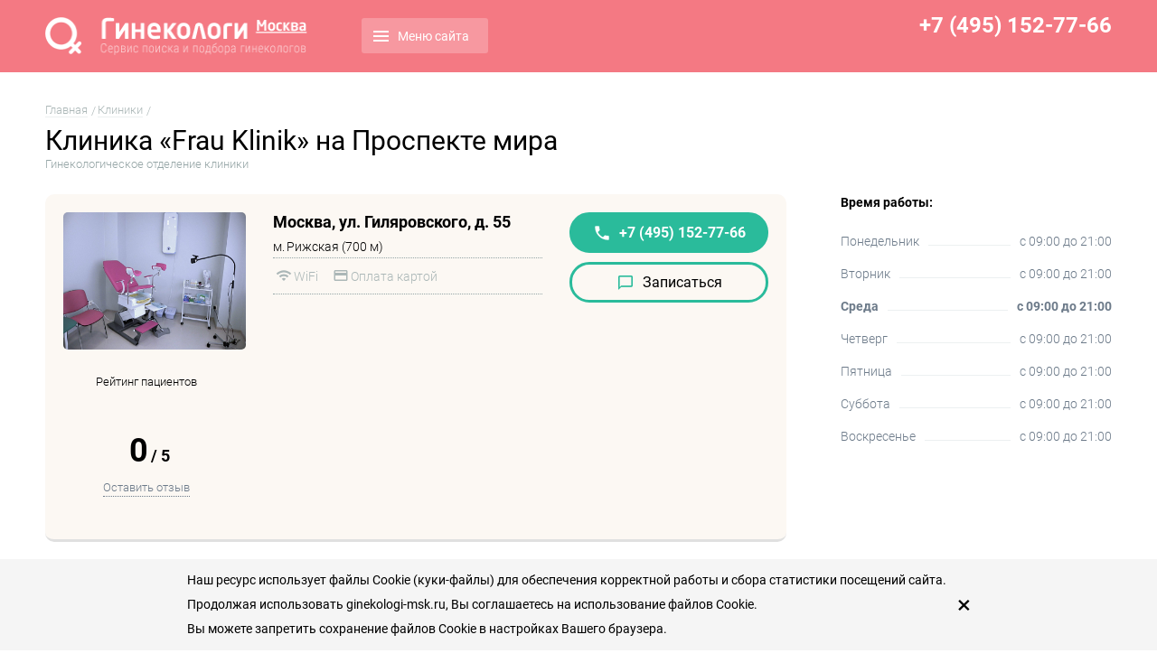

--- FILE ---
content_type: text/html; charset=UTF-8
request_url: https://ginekologi-msk.ru/kliniki/klinika-plasticheskoy-khirurgii-frau-klinik-u-m-prospekt-mira/
body_size: 20390
content:
<!doctype html>
<html lang="ru_RU">

<head>
	
				<title>Гинекология Frau Klinik на Проспекте мира - телефон, отзывы</title>
	<meta charset="UTF-8">
		<meta name="description" content="⚡ Клиника «Frau Klinik» на Проспекте мира – вся информация о клинике и врачах работающих в ней. ⭐ Проверенные и честные отзывы пациентов ✅ Низкие цены на первичный прием ☎ Запись на приём онлайн или по телефону" />
	<meta name="keywords" content="клиника, , адрес, телефон, цены, врачи" />
					
	<meta name="viewport" content="width=device-width" />
	<link rel="icon" href="/favicon.ico?v=2" type="image/x-icon" />
	<link rel="shortcut icon" href="/favicon.ico?v=2" type="image/x-icon" />

		<link rel="canonical" href="https://ginekologi-msk.ru/kliniki/klinika-plasticheskoy-khirurgii-frau-klinik-u-m-prospekt-mira/" />
	
	<meta name="yandex-verification" content="6b77fc83cb11f5e8" />
	
	






		<style type="text/css">
				.api-reviews-list  .api-field-files .api-file-outer{
			width: 114px;
			height: 72px;
		}
						#api-reviews-wait .api-image{
			background-image: url("/bitrix/images/api.reviews/flat/orange1/wait.svg");
		}
			</style>
			<script type="text/javascript" data-skip-moving="true">(function(w, d, n) {var cl = "bx-core";var ht = d.documentElement;var htc = ht ? ht.className : undefined;if (htc === undefined || htc.indexOf(cl) !== -1){return;}var ua = n.userAgent;if (/(iPad;)|(iPhone;)/i.test(ua)){cl += " bx-ios";}else if (/Windows/i.test(ua)){cl += ' bx-win';}else if (/Macintosh/i.test(ua)){cl += " bx-mac";}else if (/Linux/i.test(ua) && !/Android/i.test(ua)){cl += " bx-linux";}else if (/Android/i.test(ua)){cl += " bx-android";}cl += (/(ipad|iphone|android|mobile|touch)/i.test(ua) ? " bx-touch" : " bx-no-touch");cl += w.devicePixelRatio && w.devicePixelRatio >= 2? " bx-retina": " bx-no-retina";var ieVersion = -1;if (/AppleWebKit/.test(ua)){cl += " bx-chrome";}else if (/Opera/.test(ua)){cl += " bx-opera";}else if (/Firefox/.test(ua)){cl += " bx-firefox";}ht.className = htc ? htc + " " + cl : cl;})(window, document, navigator);</script>


<link href="/bitrix/css/api.core/width.css?1751384044684" type="text/css"  rel="stylesheet" >
<link href="/bitrix/css/api.core/upload.css?17513840445949" type="text/css"  rel="stylesheet" >
<link href="/bitrix/css/api.core/button.css?17513840447504" type="text/css"  rel="stylesheet" >
<link href="/bitrix/css/api.core/message.css?1751384044905" type="text/css"  rel="stylesheet" >
<link href="/bitrix/css/api.core/form.css?17513840446222" type="text/css"  rel="stylesheet" >
<link href="/bitrix/css/api.core/modal.css?17513840445911" type="text/css"  rel="stylesheet" >
<link href="/bitrix/css/api.core/alert.css?17513840444652" type="text/css"  rel="stylesheet" >
<link href="/local/templates/.default/components/api/reviews/portal_custom/style.css?17513840948053" type="text/css"  rel="stylesheet" >
<link href="/local/templates/.default/components/api/reviews/portal_custom/theme/flat/style.css?17513840941628" type="text/css"  rel="stylesheet" >
<link href="/local/templates/.default/components/api/reviews/portal_custom/api/reviews.stat/.default/style.css?17513840942162" type="text/css"  rel="stylesheet" >
<link href="/local/templates/.default/components/api/reviews/portal_custom/api/reviews.stat/.default/theme/flat/style.css?17513840947793" type="text/css"  rel="stylesheet" >
<link href="/local/templates/.default/components/api/reviews/portal_custom/api/reviews.form/.default/style.css?17513840943715" type="text/css"  rel="stylesheet" >
<link href="/local/templates/.default/components/api/reviews/portal_custom/api/reviews.form/.default/theme/flat/style.css?17513840946122" type="text/css"  rel="stylesheet" >
<link href="/local/templates/.default/components/api/reviews/portal_custom/api/reviews.sort/.default/style.css?17513840941402" type="text/css"  rel="stylesheet" >
<link href="/local/templates/.default/components/api/reviews/portal_custom/api/reviews.sort/.default/theme/flat/style.css?175138409412" type="text/css"  rel="stylesheet" >
<link href="/local/templates/.default/components/api/reviews/portal_custom/api/reviews.list/.default/style.css?17513840947563" type="text/css"  rel="stylesheet" >
<link href="/local/templates/.default/components/api/reviews/portal_custom/api/reviews.list/.default/theme/flat/style.css?17513840946522" type="text/css"  rel="stylesheet" >
<link href="/bitrix/components/bitrix/main.pagenavigation/templates/.default/style.min.css?17513840382530" type="text/css"  rel="stylesheet" >
<link href="/local/templates/main/css/fonts.css?175138410114908" type="text/css"  data-template-style="true"  rel="stylesheet" >
<link href="/local/templates/main/css/reset.css?1751384101646" type="text/css"  data-template-style="true"  rel="stylesheet" >
<link href="/local/templates/main/css/style.css?175138410129390" type="text/css"  data-template-style="true"  rel="stylesheet" >
<link href="/local/templates/main/css/jquery.formstyler.css?175138410110618" type="text/css"  data-template-style="true"  rel="stylesheet" >
<link href="/local/templates/main/css/jquery.fancybox.css?175138410113003" type="text/css"  data-template-style="true"  rel="stylesheet" >
<link href="/local/templates/main/css/media-queries.css?17513841016453" type="text/css"  data-template-style="true"  rel="stylesheet" >
<link href="/local/templates/.default/components/bitrix/news.list/search-popup-metro-sheme/map-styles.css?1751384094427" type="text/css"  data-template-style="true"  rel="stylesheet" >
<link href="/local/templates/main/components/bitrix/news.list/template-bolezn-all/styles.css?17513841012892" type="text/css"  data-template-style="true"  rel="stylesheet" >
<link href="/local/templates/main/styles.css?17513841018210" type="text/css"  data-template-style="true"  rel="stylesheet" >
<link href="/local/templates/main/template_styles.css?175138410116476" type="text/css"  data-template-style="true"  rel="stylesheet" >

		<link rel="stylesheet" href="/local/themes/s1/css/style.css">

	
	
												
	
	<!-- Global site tag (gtag.js) - Google Analytics -->
</head>

<body>
		<div class="container">
		<div class="container-inner inner-page">
			<!--header-->
						<div class="header">
				<div class="wrap">
					<div class="dt">
						<div class="dc">
															<a class="logo" href="/"><img src="/local/themes/s1/img/logo-white.png" alt="Гинекологи Москвы" width="290" height="42" /></a>
													</div>
													<div class="dc text-right">
								<div class="h-phone">
									<a href="tel:+7 (495) 488-32-52" data-jsno="true">+7 (495) 152-77-66</a>
																	</div>
							</div>
											</div>
					<!--dp-menu-->
										<!--'start_frame_cache_LkGdQn'-->	<div class="dp-menu">
		<a class="dpm-btn" href="javascript://">Меню сайта</a>
		<div class="dd-menu-wrap" style="display: none;">
			<div class="dd-menu">
				<ul>
															<li><a href="/kliniki/" class="active">Клиники</a></li>
																				<li><a href="/services/">Услуги</a></li>
																				<li><a href="/info/">Справочник пациента</a></li>
													</ul>
			</div>
		</div>
	</div>
<!--'end_frame_cache_LkGdQn'-->				</div>
			</div>
			<!--top-menu-->
										<div style="margin-bottom:30px; width:100%"></div>
						<!--popular-->
			<div class="wrap">
				<div class="popular m-page">
											<ul class="bx-breadcrumb bread-cr">
			<li class="bx-breadcrumb-item" id="bx_breadcrumb_0" >
				
				<a href="/" title="Главная">
					<span>Главная</span>
				</a>
			</li>
			<li class="bx-breadcrumb-item" id="bx_breadcrumb_1" >
				
				<a href="/kliniki/" title="Клиники">
					<span>Клиники</span>
				</a>
			</li></ul><script type="application/ld+json">
    {
        "@context": "http://schema.org",
        "@type": "BreadcrumbList",
        "itemListElement": [
             {
                    "@type": "ListItem",
                    "position": 1,
                    "item": {
                        "@id": "https://ginekologi-msk.ru/",
                        "name": "Главная"
                    }
                }
                ,              {
                    "@type": "ListItem",
                    "position": 2,
                    "item": {
                        "@id": "https://ginekologi-msk.ru/kliniki/",
                        "name": "Клиники"
                    }
                }
                ,              {
                    "@type": "ListItem",
                    "position": 3,
                    "item": {
                        "@id": "https://ginekologi-msk.ru/kliniki/klinika-plasticheskoy-khirurgii-frau-klinik-u-m-prospekt-mira/",
                        "name": "Клиника «Frau Klinik» на Проспекте мира"
                    }
                }
                                    ]
    }
</script>
										<div class="head">
	<h1>Клиника «Frau Klinik» на Проспекте мира</h1>
	<p>Гинекологическое отделение клиники</p>
</div>
<style>
.tabsn li {
    display: inline-block;
    vertical-align: top;
    position: relative;
    line-height: normal;
    margin: 0 30px 0 0;
    cursor: pointer;
    font-weight: 300;
}
@media screen and (max-width: 430px){
	.clinic-list .item .img.dc img {
		width: 80px !important;
		height: auto !important;
	}
	.pp-order.rounded {
		width: 100%;
	}
	.zapis-phone{
		margin-left: 0 !important;
		width: 100% !important;
	}
}
</style>
<!--left-content-->
<div class="left-content">

<div class="clinic-list ">

	<!--item-->
	<div id="bx_1878455859_23418" class="item dt">

		<!-- левая часть -->
		<div class="img dc">

			<div class="">
					<img alt="Frau Klinik на Проспекте мира" src="/upload/resize_cache/iblock/9d1/380_256_2/novichku_v_biznese_na_otkrytii_ginekologicheskogo_kabineta.png" />
			</div>
									<div class="api-reviews  api-stat-on" style="">
						<div class="api-block-top arbt-color-orange1">
							<div class="api-block-header">
								<div class="api-reviews-stat arstat-color-orange1">

									<div class="api-left-stat">
										<div class="api-title">Рейтинг пациентов</div>
										<div class="api-stars-empty">
											<div class="api-stars-full" style="width: 0%"></div>
										</div>
										<div class="api-average">
											<span class="api-average-rating">0</span>
											<span class="api-full-rating"><span>/</span> 5</span>

										</div>
										<div class="api-subtitle"><a style="text-decoration: none; border-bottom: 1px dotted; color: #6c7a89;" href="/kliniki/klinika-plasticheskoy-khirurgii-frau-klinik-u-m-prospekt-mira/#reviews">Оставить отзыв</a></div>
									</div>

								</div>
							</div>
						</div>
					</div>
						</div>

		<!-- средняя часть -->
			<div class="info dc">
				<div class="name" data-pop="0">

					Москва, ул. Гиляровского, д. 55
				</div>

									
					<span class="title-metro-mob">м. </span>
											Рижская																				(700 м)
																						
								<div class="clinic-info clinic-info-preference">
											<i class="clinic-wifi"></i><span>WiFi</span>											<i class="clinic-credit-card"></i><span>Оплата картой</span>									</div>
				
										
							</div>

		<!-- правая часть -->
		<div class="w-hours dc">
			<div>

			<div class="w-hours dc">

				<div class="block-phone rounded">
					<i class="clinic-phone "></i>
															<span class="bold javascript-phone" data-jsno="true" data-phone="+74951527766">+7 (495) 152-77-66</span>
				</div>

				<div style="text-align:center">

											<div data-popup="pp-order" data-type="clinic" data-clinic-id="23418" data-header-text="Frau Klinik на Проспекте мира" data-id="28970" class="pp-order rounded">
							<a onclick="yaCounter45018691.reachGoal('onlineDoctor'); return true;" href="javascript://"><i class="clinic-comment"></i></a>
							<a onclick="yaCounter45018691.reachGoal('onlineDoctor'); return true;" href="javascript://">Записаться </a>
						</div>
					


											<div class="button green-button zapis-phone"><a data-jsno="true" onclick="yaCounter45018691.reachGoal('callDoctor'); return true;" href="tel:+74951527766"><i class="clinic-phone"></i> Позвонить!</a></div>
										<div class="phone-clear"></div>

				</div>
			</div>

			</div>
		</div>
	</div>
</div>


	<!--tabs-->
	<ul class="tabsn">
		
						
		        <li><a href="#gallery">Фотографии клиники</a></li>
        
					<li class="prices-tab" ><a href="#prices">Цены</a></li>
		
		<li class="review-tab"><a href="#reviewsform">Отзывы</a></li>

		        <li><a href="#documents">Лицензии и сертификаты</a></li>
        
        		<li class="urinfo-tab"><a href="#urinfo">Юридическая информация</a></li>
        
	</ul>

									
    <style>
	#gallery{
		margin-bottom:20px;
		}
	.seo-text{
			margin-top:25px;
		}
	.seo-text figure
		{
			float: left;
			position: relative;
			margin: 5px;
			height: 65px;
			overflow: hidden;
		}
	.seo-text figure a{
			overflow:hidden;
			display:block;
		}
.popular-list .dc:last-child {
    min-width: 180px !important;
}
	</style>
        <div class="item" id="gallery" name="gallery">
        <h3>Фотографии клиники</h3>

        <div class="seo-text">

		                <figure>
                    <a class="d-block mb-4" data-fancybox="images" href="/upload/iblock/1a2/dJk_1ar8r9TzseQIjAlirIfTXdUXCjyF.jpg" data-width="1280" data-height="800">
                        <img class="img-fluid lazy" data-src="/upload/resize_cache/iblock/1a2/100_100_1/dJk_1ar8r9TzseQIjAlirIfTXdUXCjyF.jpg">
                    </a>
                </figure>
		                <figure>
                    <a class="d-block mb-4" data-fancybox="images" href="/upload/iblock/6e0/vQHcB8iLX1BNFOFbLyLDph_LZjTfuIa3.jpg" data-width="1280" data-height="800">
                        <img class="img-fluid lazy" data-src="/upload/resize_cache/iblock/6e0/100_100_1/vQHcB8iLX1BNFOFbLyLDph_LZjTfuIa3.jpg">
                    </a>
                </figure>
		                <figure>
                    <a class="d-block mb-4" data-fancybox="images" href="/upload/iblock/36e/NqDVK_jiuBbgvG54i_lCUNVo_28dsr_D.jpg" data-width="1280" data-height="800">
                        <img class="img-fluid lazy" data-src="/upload/resize_cache/iblock/36e/100_100_1/NqDVK_jiuBbgvG54i_lCUNVo_28dsr_D.jpg">
                    </a>
                </figure>
		                <figure>
                    <a class="d-block mb-4" data-fancybox="images" href="/upload/iblock/89c/2jAwzqYBXLTPylt_AVHYkgONGibAO_rw.jpg" data-width="1280" data-height="800">
                        <img class="img-fluid lazy" data-src="/upload/resize_cache/iblock/89c/100_100_1/2jAwzqYBXLTPylt_AVHYkgONGibAO_rw.jpg">
                    </a>
                </figure>
		                <figure>
                    <a class="d-block mb-4" data-fancybox="images" href="/upload/iblock/b43/BXwwvHEblFcSc_JmB6HQO_Qm_5uIKWDb.jpg" data-width="1280" data-height="800">
                        <img class="img-fluid lazy" data-src="/upload/resize_cache/iblock/b43/100_100_1/BXwwvHEblFcSc_JmB6HQO_Qm_5uIKWDb.jpg">
                    </a>
                </figure>
		                <figure>
                    <a class="d-block mb-4" data-fancybox="images" href="/upload/iblock/565/oHzb1MvcHg7N9tSfL2ADoCwA0KiLQmRK.jpg" data-width="1280" data-height="800">
                        <img class="img-fluid lazy" data-src="/upload/resize_cache/iblock/565/100_100_1/oHzb1MvcHg7N9tSfL2ADoCwA0KiLQmRK.jpg">
                    </a>
                </figure>
		                <figure>
                    <a class="d-block mb-4" data-fancybox="images" href="/upload/iblock/bfd/j4MOfTGUU4kBerjYV6rSUrBwb4FlUSzZ.jpg" data-width="1280" data-height="800">
                        <img class="img-fluid lazy" data-src="/upload/resize_cache/iblock/bfd/100_100_1/j4MOfTGUU4kBerjYV6rSUrBwb4FlUSzZ.jpg">
                    </a>
                </figure>
		                <figure>
                    <a class="d-block mb-4" data-fancybox="images" href="/upload/iblock/2dc/geh4_adiCFNG1c9dMI4SkPafVecyY2UE.jpg" data-width="1280" data-height="800">
                        <img class="img-fluid lazy" data-src="/upload/resize_cache/iblock/2dc/100_100_1/geh4_adiCFNG1c9dMI4SkPafVecyY2UE.jpg">
                    </a>
                </figure>
		                <figure>
                    <a class="d-block mb-4" data-fancybox="images" href="/upload/iblock/215/n0hVfVgqaAPrlbH8bEmjV6lz_Byua2pD.jpg" data-width="1280" data-height="720">
                        <img class="img-fluid lazy" data-src="/upload/resize_cache/iblock/215/100_100_1/n0hVfVgqaAPrlbH8bEmjV6lz_Byua2pD.jpg">
                    </a>
                </figure>
		        	<div style="clear:both"></div>
        </div>
    </div>
    

        			<div class="item"  id="prices" name="prices">
				<h3>Цены на предоставляемые услуги</h3>

					
				<div class="price-list clear">


					

				   
						<h4>Интимная пластика</h4>
						<ul class="popular-list dt" data-service="864">
							
							<li class="dr">

								<div class="dc"><span>Восстановление девственности Бадак О.Е.</span></div>

								<div class="dc">
                                										<span>120 000 руб.
									

									
                                    </span>
								</div>

							</li>
  								
							
							<li class="dr">

								<div class="dc"><span>Восстановление девственности Егорова М.В.</span></div>

								<div class="dc">
                                										<span>120 000 руб.
									

									
                                    </span>
								</div>

							</li>
  								
							
							<li class="dr">

								<div class="dc"><span>Восстановление девственности Тумаков Г.И.</span></div>

								<div class="dc">
                                										<span>120 000 руб.
									

									
                                    </span>
								</div>

							</li>
  								
							
							<li class="dr">

								<div class="dc"><span>Пластика влагалища Егорова М.В.</span></div>

								<div class="dc">
                                										<span>150 000 руб.
									

									
                                    </span>
								</div>

							</li>
  								
							
							<li class="dr">

								<div class="dc"><span>Пластика влагалища Копасов А.Е., Бадак О.Е., Филиппов А.И., Кондратьев Д.Г., Найденов Н.П.</span></div>

								<div class="dc">
                                										<span>120 000 руб.
									

									
                                    </span>
								</div>

							</li>
  								
							
							<li class="dr">

								<div class="dc"><span>Пластика влагалища Тумаков Г.И.</span></div>

								<div class="dc">
                                										<span>150 000 руб.
									

									
                                    </span>
								</div>

							</li>
  								
							
							<li class="dr">

								<div class="dc"><span>Резекция малых половых губ Егорова М.В.</span></div>

								<div class="dc">
                                										<span>90 000 руб.
									

									
                                    </span>
								</div>

							</li>
  								
							
							<li class="dr">

								<div class="dc"><span>Резекция малых половых губ Копасов А.Е., Бадак О.Е., Филиппов А.И., Кондратьев Д.Г., Найденов Н.П.</span></div>

								<div class="dc">
                                										<span>70 000 руб.
									

									
                                    </span>
								</div>

							</li>
  								
							
							<li class="dr">

								<div class="dc"><span>Резекция малых половых губ Тумаков Г.И.</span></div>

								<div class="dc">
                                										<span>90 000 руб.
									

									
                                    </span>
								</div>

							</li>
  								
													</ul>

                    
                    

                                                        </div>


					
				<div class="price-list clear">


					

				   
						<h4>Оперативная гинекология</h4>
						<ul class="popular-list dt" data-service="854">
							
							<li class="dr">

								<div class="dc"><span>Восстановление вульвы и промежности 1 категория</span></div>

								<div class="dc">
                                										<span>80 000 руб.
									

									
                                    </span>
								</div>

							</li>
  								
							
							<li class="dr">

								<div class="dc"><span>Восстановление вульвы и промежности 2 категория</span></div>

								<div class="dc">
                                										<span>90 000 руб.
									

									
                                    </span>
								</div>

							</li>
  								
							
							<li class="dr">

								<div class="dc"><span>Восстановление вульвы и промежности 3 категория</span></div>

								<div class="dc">
                                										<span>120 000 руб.
									

									
                                    </span>
								</div>

							</li>
  								
							
							<li class="dr">

								<div class="dc"><span>Восстановление вульвы и промежности 4 категория</span></div>

								<div class="dc">
                                										<span>300 000 руб.
									

									
                                    </span>
								</div>

							</li>
  								
							
							<li class="dr">

								<div class="dc"><span>Восстановление девственной плевы</span></div>

								<div class="dc">
                                										<span>120 000 руб.
									

									
                                    </span>
								</div>

							</li>
  								
							
							<li class="dr">

								<div class="dc"><span>Вскрытие абсцесса</span></div>

								<div class="dc">
                                										<span>20 000 руб.
									

									
                                    </span>
								</div>

							</li>
  								
							
							<li class="dr">

								<div class="dc"><span>Вскрытие бартолиновой железы</span></div>

								<div class="dc">
                                										<span>18 000 руб.
									

									
                                    </span>
								</div>

							</li>
  								
							
							<li class="dr">

								<div class="dc"><span>Лапароскопия диагностическая 1 категория</span></div>

								<div class="dc">
                                										<span>55 000 руб.
									

									
                                    </span>
								</div>

							</li>
  								
							
							<li class="dr">

								<div class="dc"><span>Лапароскопия диагностическая 2 категория</span></div>

								<div class="dc">
                                										<span>65 000 руб.
									

									
                                    </span>
								</div>

							</li>
  								
							
							<li class="dr">

								<div class="dc"><span>Лапароскопия диагностическая 3 категория</span></div>

								<div class="dc">
                                										<span>75 000 руб.
									

									
                                    </span>
								</div>

							</li>
  								
																					<li class="dr">
	                                                        <div class="dc-clear"></div>
                                                        	<div class="dc-more"><a class="show-more-prices" data-id="78007" data-service="854" href="javascript:void(0)">Показать все цены</a></div>
                                                        </li>
																				</ul>

                    
                    

                                                        </div>


					
				<div class="price-list clear">


					

				   
						<h4>Прейскурант на услуги хирурга Давыдова Игоря Григорьевича</h4>
						<ul class="popular-list dt" data-service="860">
							
							<li class="dr">

								<div class="dc"><span>Аварийная посткоитальная контрацепция</span></div>

								<div class="dc">
                                										<span>2 500 руб.
									

									
                                    </span>
								</div>

							</li>
  								
							
							<li class="dr">

								<div class="dc"><span>Ампутация шейки матки по Штурмдорфу</span></div>

								<div class="dc">
                                										<span>80 000 руб.
									

									
                                    </span>
								</div>

							</li>
  								
							
							<li class="dr">

								<div class="dc"><span>Аспират-биопсия слизистой полости матки (без стоимости гистологического исследования)</span></div>

								<div class="dc">
                                										<span>8 000 руб.
									

									
                                    </span>
								</div>

							</li>
  								
							
							<li class="dr">

								<div class="dc"><span>Аспират-биопсия эндометрия (без стоимости гистологического исследования)</span></div>

								<div class="dc">
                                										<span>8 000 руб.
									

									
                                    </span>
								</div>

							</li>
  								
							
							<li class="dr">

								<div class="dc"><span>Биопсия шейки матки с выскабливанием цервикального канала (без стоимости гистологического исследования)</span></div>

								<div class="dc">
                                										<span>20 000 руб.
									

									
                                    </span>
								</div>

							</li>
  								
							
							<li class="dr">

								<div class="dc"><span>Введение ВМС</span></div>

								<div class="dc">
                                										<span>7 000 руб.
									

									
                                    </span>
								</div>

							</li>
  								
							
							<li class="dr">

								<div class="dc"><span>Влагалищная экстирпация матки</span></div>

								<div class="dc">
                                										<span>150 000 руб.
									

									
                                    </span>
								</div>

							</li>
  								
							
							<li class="dr">

								<div class="dc"><span>Влагалищная экстирпация матки с лапароскопической ассистенцией</span></div>

								<div class="dc">
                                										<span>200 000 руб.
									

									
                                    </span>
								</div>

							</li>
  								
							
							<li class="dr">

								<div class="dc"><span>Вскрытие абсцесса бартолиновой железы</span></div>

								<div class="dc">
                                										<span>20 000 руб.
									

									
                                    </span>
								</div>

							</li>
  								
							
							<li class="dr">

								<div class="dc"><span>Гистерорезектоскопия, рассечение внутриматочных перегородок, удаление фиброзных полипов, подслизистых миоматозных узлов (без стоимости гистологического исследования)</span></div>

								<div class="dc">
                                										<span>60 000 руб.
									

									
                                    </span>
								</div>

							</li>
  								
																					<li class="dr">
	                                                        <div class="dc-clear"></div>
                                                        	<div class="dc-more"><a class="show-more-prices" data-id="78007" data-service="860" href="javascript:void(0)">Показать все цены</a></div>
                                                        </li>
																				</ul>

                    
                                            </div>
                        <div class="dc">
                    

                                                        </div>


					
				<div class="price-list clear">


					

				   
						<h4>УЗИ</h4>
						<ul class="popular-list dt" data-service="865">
							
							<li class="dr">

								<div class="dc"><span>УЗИ матки и придатков трансвагинальное</span></div>

								<div class="dc">
                                										<span>3 000 руб.
									

									
                                    </span>
								</div>

							</li>
  								
							
							<li class="dr">

								<div class="dc"><span>УЗИ матки и придатков трансвагинальное повторное (в течение 3 мес.)</span></div>

								<div class="dc">
                                										<span>2 000 руб.
									

									
                                    </span>
								</div>

							</li>
  								
													</ul>

                    
                    

                                                        </div>


					
				<div class="price-list clear">


					

				   
						<h4>Остальное</h4>
						<ul class="popular-list dt" data-service="">
							
							<li class="dr">

								<div class="dc"><span>Прием (осмотр, консультация) врача акушера-гинеколога (первичный)</span></div>

								<div class="dc">
                                										<span>3 000 руб.
									

									
                                    </span>
								</div>

							</li>
  								
							
							<li class="dr">

								<div class="dc"><span>Прием (осмотр, консультация) врача акушера-гинеколога (повторный)</span></div>

								<div class="dc">
                                										<span>2 500 руб.
									

									
                                    </span>
								</div>

							</li>
  								
							
							<li class="dr">

								<div class="dc"><span>Прием (осмотр, консультация) врача акушера-гинеколога по беременности (первичный)</span></div>

								<div class="dc">
                                										<span>3 000 руб.
									

									
                                    </span>
								</div>

							</li>
  								
							
							<li class="dr">

								<div class="dc"><span>Прием (осмотр, консультация) врача акушера-гинеколога по беременности (повторный)</span></div>

								<div class="dc">
                                										<span>2 500 руб.
									

									
                                    </span>
								</div>

							</li>
  								
							
							<li class="dr">

								<div class="dc"><span>Забор биоматериала на исследование</span></div>

								<div class="dc">
                                										<span>400 руб.
									

									
                                    </span>
								</div>

							</li>
  								
							
							<li class="dr">

								<div class="dc"><span>Спринцевание влагалища</span></div>

								<div class="dc">
                                										<span>1 200 руб.
									

									
                                    </span>
								</div>

							</li>
  								
							
							<li class="dr">

								<div class="dc"><span>Расширенная кольпоскопия</span></div>

								<div class="dc">
                                										<span>2 000 руб.
									

									
                                    </span>
								</div>

							</li>
  								
							
							<li class="dr">

								<div class="dc"><span>Лазерная вапоризация шейки матки</span></div>

								<div class="dc">
                                										<span>15 000 руб.
									

									
                                    </span>
								</div>

							</li>
  								
							
							<li class="dr">

								<div class="dc"><span>Введение внутриматочной спирали (без стоимости ВМС)</span></div>

								<div class="dc">
                                										<span>3 500 руб.
									

									
                                    </span>
								</div>

							</li>
  								
							
							<li class="dr">

								<div class="dc"><span>Удаление внутриматочной спирали</span></div>

								<div class="dc">
                                										<span>3 000 руб.
									

									
                                    </span>
								</div>

							</li>
  								
																					<li class="dr">
	                                                        <div class="dc-clear"></div>
                                                        	<div class="dc-more"><a class="show-more-prices" data-id="78007" data-service="" href="javascript:void(0)">Показать все цены</a></div>
                                                        </li>
																				</ul>

                    
                    

                                                        </div>


					

			</div>

		

		<div class="item" id="reviewsform" name="reviewsform">
		</div>

        		<div class="item" id="urinfo" name="urinfo" style="margin-bottom:50px; margin-top:50px;">
	        <h3>Юридическая информация</h3>
			<ul class="popular-list dt">
				<li class="dr">
                        <div class="dc"><span>Номер лицензии</span></div>
                        <div class="dc"><span>ЛО-77-01-016575</span></div>
				</li>
				<li class="dr">
                        <div class="dc"><span>Дата выдачи лицензии</span></div>
                        <div class="dc"><span>27.08.2018</span></div>
				</li>
				<li class="dr">
                        <div class="dc"><span>Юридическое название организации</span></div>
                        <div class="dc"><span>ООО &quot;Фрау Клиник&quot;</span></div>
				</li>
				<li class="dr">
                        <div class="dc"><span>ИНН</span></div>
                        <div class="dc"><span>7702760911</span></div>
				</li>
				<li class="dr">
                        <div class="dc"><span>ОГРН</span></div>
                        <div class="dc"><span>1117746345870</span></div>
				</li>
			</ul>
		</div>
        
        <div class="item" id="documents" name="documents" style="margin-bottom:20px">
        <h3>Лицензии и сертификаты</h3>

        <div class="seo-text" style="margin-top:25px">

			                <figure style="float:left; position:relative; margin:5px; height:100px">
                    <a class="d-block mb-4" data-fancybox="docs" href="/upload/iblock/0b5/ojPG3igP1axX1sSHrA8Z888cgAiurFZN.jpeg" data-width="700" data-height="1000">
                        <img class="img-fluid lazy" data-src="/upload/resize_cache/iblock/0b5/100_100_1/ojPG3igP1axX1sSHrA8Z888cgAiurFZN.jpeg">
                    </a>
                </figure>
		                <figure style="float:left; position:relative; margin:5px; height:100px">
                    <a class="d-block mb-4" data-fancybox="docs" href="/upload/iblock/410/wLGImZse9zm9EBiK_URZ649I4K8V90tX.jpeg" data-width="700" data-height="1000">
                        <img class="img-fluid lazy" data-src="/upload/resize_cache/iblock/410/100_100_1/wLGImZse9zm9EBiK_URZ649I4K8V90tX.jpeg">
                    </a>
                </figure>
		                <figure style="float:left; position:relative; margin:5px; height:100px">
                    <a class="d-block mb-4" data-fancybox="docs" href="/upload/iblock/1b2/R2XrRknBLznr3ckeWZsxma2MODTAeHlN.jpeg" data-width="700" data-height="1000">
                        <img class="img-fluid lazy" data-src="/upload/resize_cache/iblock/1b2/100_100_1/R2XrRknBLznr3ckeWZsxma2MODTAeHlN.jpeg">
                    </a>
                </figure>
		                <figure style="float:left; position:relative; margin:5px; height:100px">
                    <a class="d-block mb-4" data-fancybox="docs" href="/upload/iblock/4ca/pYSR3yCOnz8mfXZ_bljdGsiKc8bjY3lS.jpeg" data-width="700" data-height="1000">
                        <img class="img-fluid lazy" data-src="/upload/resize_cache/iblock/4ca/100_100_1/pYSR3yCOnz8mfXZ_bljdGsiKc8bjY3lS.jpeg">
                    </a>
                </figure>
		                <figure style="float:left; position:relative; margin:5px; height:100px">
                    <a class="d-block mb-4" data-fancybox="docs" href="/upload/iblock/7d2/jJXmsmnq1eQ4thy_zrJ1lFnAVAa_45Hl.jpeg" data-width="700" data-height="1000">
                        <img class="img-fluid lazy" data-src="/upload/resize_cache/iblock/7d2/100_100_1/jJXmsmnq1eQ4thy_zrJ1lFnAVAa_45Hl.jpeg">
                    </a>
                </figure>
		                <figure style="float:left; position:relative; margin:5px; height:100px">
                    <a class="d-block mb-4" data-fancybox="docs" href="/upload/iblock/c81/tUKJxfsMoWg0vJ2gEQQETYa2R48jk_U1.jpeg" data-width="700" data-height="1000">
                        <img class="img-fluid lazy" data-src="/upload/resize_cache/iblock/c81/100_100_1/tUKJxfsMoWg0vJ2gEQQETYa2R48jk_U1.jpeg">
                    </a>
                </figure>
		                <figure style="float:left; position:relative; margin:5px; height:100px">
                    <a class="d-block mb-4" data-fancybox="docs" href="/upload/iblock/697/lEiOXnQckjLvf7sDkYR9cozFCKY0Yqug.jpg" data-width="585" data-height="826">
                        <img class="img-fluid lazy" data-src="/upload/resize_cache/iblock/697/100_100_1/lEiOXnQckjLvf7sDkYR9cozFCKY0Yqug.jpg">
                    </a>
                </figure>
		                <figure style="float:left; position:relative; margin:5px; height:100px">
                    <a class="d-block mb-4" data-fancybox="docs" href="/upload/iblock/7f7/maBqp2qPScyz8J2f0A_CZv_1AmoMnW0Y.jpg" data-width="585" data-height="826">
                        <img class="img-fluid lazy" data-src="/upload/resize_cache/iblock/7f7/100_100_1/maBqp2qPScyz8J2f0A_CZv_1AmoMnW0Y.jpg">
                    </a>
                </figure>
		                <figure style="float:left; position:relative; margin:5px; height:100px">
                    <a class="d-block mb-4" data-fancybox="docs" href="/upload/iblock/52a/GhzVrrb5Wb3Zh7rwNY_NX_ve46rPWQPN.jpg" data-width="585" data-height="826">
                        <img class="img-fluid lazy" data-src="/upload/resize_cache/iblock/52a/100_100_1/GhzVrrb5Wb3Zh7rwNY_NX_ve46rPWQPN.jpg">
                    </a>
                </figure>
		        	<div style="clear:both"></div>

        </div>
    </div>
    

	


</div>
<style>
.title.w-time{
	font-size:14px;
	font-weight:600;
	color:#000000;
	}
.w-time-table{
	border:none;
	padding-top:0px;
	}
.w-time-table .popular-list{
	margin:0px;
	padding:0px;
	}
.new-clinic-map{
	margin-top:65px;
	margin-bottom:65px;
	}
.right-sidebar.new-clinic-inner  .doc-item{
	border:none;
	}
.new-clinic-inner{
	margin-top: 7px;
	}
</style>
<!--right-sidebar-->
<div class="right-sidebar clinic-inner new-clinic-inner">

	<div class="w-time-table">
		<div class="title w-time">Время работы:</div>
	<ul class="popular-list dt">
			<li class="dr">

				
					
					<div class="dc">
						<span>Понедельник</span>
					</div>

					<div class="dc">
						<span>
							c 09:00 до 21:00						</span>
					</div>

									

		</li>
			<li class="dr">

				
					
					<div class="dc">
						<span>Вторник</span>
					</div>

					<div class="dc">
						<span>
							c 09:00 до 21:00						</span>
					</div>

									

		</li>
			<li class="dr">

				
					
					<div class="dc">
						<span><b>Среда</b></span>
					</div>
					<div class="dc">
						<span>
							<b>c 09:00 до 21:00</b>
						</span>
					</div>

									

		</li>
			<li class="dr">

				
					
					<div class="dc">
						<span>Четверг</span>
					</div>

					<div class="dc">
						<span>
							c 09:00 до 21:00						</span>
					</div>

									

		</li>
			<li class="dr">

				
					
					<div class="dc">
						<span>Пятница</span>
					</div>

					<div class="dc">
						<span>
							c 09:00 до 21:00						</span>
					</div>

									

		</li>
			<li class="dr">

				
					
					<div class="dc">
						<span>Суббота</span>
					</div>

					<div class="dc">
						<span>
							c 09:00 до 21:00						</span>
					</div>

									

		</li>
			<li class="dr">

				
					
					<div class="dc">
						<span>Воскресенье</span>
					</div>

					<div class="dc">
						<span>
							c 09:00 до 21:00						</span>
					</div>

									

		</li>
		</ul>


		
	</div><!-- services-extended work time -->


	<div class="right-sidebar-map new-clinic-map">	<input type="hidden" id="map_not_attached" value="y">
	 	<div id="map"></div>
		</div>

	

			<div class="h4">Другие клиники рядом с м. «Рижская»</div>
					
		<div id="bx_651765591_45041" class="doc-item">

    <div class="img dc">
            
        <a href="/kliniki/klinika-professora-yutskovskoy-na-prospekte-mira/">        
                    <img class="lazy" alt="Клиника профессора Юцковской" data-src="/upload/resize_cache/iblock/900/202_152_2/2.jpg">
                </a>
    </div>
    
    <div class="dc info">
        <a href="/kliniki/klinika-professora-yutskovskoy-na-prospekte-mira/">Клиника профессора Юцковской</a>
        <div class="address">Москва, пр. Мира, 102с26</div>
			                </div>
</div>
		<div id="bx_651765591_23104" class="doc-item">

    <div class="img dc">
            
        <a href="/kliniki/klinika-meditsinskikh-innovatsiy-medinnova-na-ulitse-gilyarovskogo/">        
                    <img class="lazy" alt="Мединнова на Проспекте Мира" data-src="/upload/resize_cache/iblock/99b/202_152_2/viber_image_4.jpg">
                </a>
    </div>
    
    <div class="dc info">
        <a href="/kliniki/klinika-meditsinskikh-innovatsiy-medinnova-na-ulitse-gilyarovskogo/">Мединнова на Проспекте Мира</a>
        <div class="address">Москва, улица Гиляровского, 50</div>
			                </div>
</div>
	
			<div class="h4">Ближайшее метро</div>
		<ul class="popular-list dt marbot-53">
					<li class="dr">
								<div class="dc"><span><a href="/kliniki/metro/prospekt-mira/">Проспект мира</a></span></div>
				<div class="dc"><span><a href="/kliniki/metro/prospekt-mira/">7&nbsp;клиник</a></span></div>
							</li>
					<li class="dr">
								<div class="dc"><span><a href="/kliniki/metro/sukharevskaya/">Сухаревская</a></span></div>
				<div class="dc"><span><a href="/kliniki/metro/sukharevskaya/">6&nbsp;клиник</a></span></div>
							</li>
					<li class="dr">
								<div class="dc"><span><a href="/kliniki/metro/alekseevskaya/">Алексеевская</a></span></div>
				<div class="dc"><span><a href="/kliniki/metro/alekseevskaya/">4&nbsp;клиники</a></span></div>
							</li>
					<li class="dr">
								<div class="dc"><span><a href="/kliniki/metro/vdnkh/">ВДНХ</a></span></div>
				<div class="dc"><span><a href="/kliniki/metro/vdnkh/">7&nbsp;клиник</a></span></div>
							</li>
					<li class="dr">
								<div class="dc"><span><a href="/kliniki/metro/marina-roshcha/">Марьина роща</a></span></div>
				<div class="dc"><span><a href="/kliniki/metro/marina-roshcha/">6&nbsp;клиник</a></span></div>
							</li>
					<li class="dr">
								<div class="dc"><span><a href="/kliniki/metro/tsvetnoy-bulvar/">Цветной бульвар</a></span></div>
				<div class="dc"><span><a href="/kliniki/metro/tsvetnoy-bulvar/">7&nbsp;клиник</a></span></div>
							</li>
					<li class="dr">
								<div class="dc"><span><a rel="nofollow" href="/kliniki/?metro=butyrskaya">Бутырская</a></span></div>
				<div class="dc"><span><a rel="nofollow" href="/kliniki/?metro=butyrskaya">1&nbsp;клиника</a></span></div>
							</li>
					<li class="dr">
								<div class="dc"><span><a href="/kliniki/metro/krasnoselskaya/">Красносельская</a></span></div>
				<div class="dc"><span><a href="/kliniki/metro/krasnoselskaya/">2&nbsp;клиники</a></span></div>
							</li>
					<li class="dr">
								<div class="dc"><span><a rel="nofollow" href="/kliniki/?metro=dostoevskaya">Достоевская</a></span></div>
				<div class="dc"><span><a rel="nofollow" href="/kliniki/?metro=dostoevskaya">6&nbsp;клиник</a></span></div>
							</li>
				</ul>
	

</div>




						
<div class="info-popup info-price-popup" id="price_21287">
	<p>Наш сервис анализирует цены во всех клиниках и отбирает лучшие из них. Например, на данную услугу есть цены дешевле в клиниках:</p>
	<ul class="popular-list dt">

				<li class="dr">
			<div class="dc"><span><a href="/kliniki/mnogoprofilnyy-meditsinskiy-tsentr-edem-na-arbate-v-malom-kislovskom-pereulke/">Многопрофильный медицинский центр Эдем на Арбате в Малом Кисловском переулке</a></span></div>
			<div class="dc"><span>200 руб.</span></div>
		</li>
				<li class="dr">
			<div class="dc"><span><a href="/kliniki/klinika-esteticheskoy-kosmetologii-lazernyy-doktor-na-bratislavskoy-ulitse/">Клиника эстетической косметологии Лазерный доктор на Братиславской улице</a></span></div>
			<div class="dc"><span>350 руб.</span></div>
		</li>
				<li class="dr">
			<div class="dc"><span><a href="/kliniki/mnogoprofilnaya-klinika-lechebnyy-tsentr/">Многопрофильная клиника «Лечебный центр»</a></span></div>
			<div class="dc"><span>430 руб.</span></div>
		</li>
				<li class="dr">
			<div class="dc"><span><a href="/kliniki/medclinic-na-izmajlovskom-shosse/">«Medclinic» м. Семеновская</a></span></div>
			<div class="dc"><span>500 руб.</span></div>
		</li>
				<li class="dr">
			<div class="dc"><span><a href="/kliniki/meditsinskiy-tsentr-evromedprestizh-u-m-shabolovskaya/">Медицинский центр «Евромедпрестиж» у м. Шаболовская</a></span></div>
			<div class="dc"><span>550 руб.</span></div>
		</li>
				<li class="dr">
			<div class="dc"><span><a href="/kliniki/meditsinskiy-tsentr-medlayn-servis-na-ulitse-geroev-panfilovtsev/">Медицинский центр МедлайН-Сервис на улице Героев Панфиловцев</a></span></div>
			<div class="dc"><span>600 руб.</span></div>
		</li>
				<li class="dr">
			<div class="dc"><span><a href="/kliniki/meditsinskiy-tsentr-edem/">Медицинский центр «ЭДЕМ» на Киевской</a></span></div>
			<div class="dc"><span>850 руб.</span></div>
		</li>
		
	</ul>
</div>
								
<div class="info-popup info-price-popup" id="price_21289">
	<p>Наш сервис анализирует цены во всех клиниках и отбирает лучшие из них. Например, на данную услугу есть цены дешевле в клиниках:</p>
	<ul class="popular-list dt">

				<li class="dr">
			<div class="dc"><span><a href="/kliniki/mnogoprofilnyy-meditsinskiy-tsentr-edem-na-arbate-v-malom-kislovskom-pereulke/">Многопрофильный медицинский центр Эдем на Арбате в Малом Кисловском переулке</a></span></div>
			<div class="dc"><span>200 руб.</span></div>
		</li>
				<li class="dr">
			<div class="dc"><span><a href="/kliniki/klinika-esteticheskoy-kosmetologii-lazernyy-doktor-na-bratislavskoy-ulitse/">Клиника эстетической косметологии Лазерный доктор на Братиславской улице</a></span></div>
			<div class="dc"><span>350 руб.</span></div>
		</li>
				<li class="dr">
			<div class="dc"><span><a href="/kliniki/mnogoprofilnaya-klinika-lechebnyy-tsentr/">Многопрофильная клиника «Лечебный центр»</a></span></div>
			<div class="dc"><span>430 руб.</span></div>
		</li>
				<li class="dr">
			<div class="dc"><span><a href="/kliniki/medclinic-na-izmajlovskom-shosse/">«Medclinic» м. Семеновская</a></span></div>
			<div class="dc"><span>500 руб.</span></div>
		</li>
				<li class="dr">
			<div class="dc"><span><a href="/kliniki/meditsinskiy-tsentr-evromedprestizh-u-m-shabolovskaya/">Медицинский центр «Евромедпрестиж» у м. Шаболовская</a></span></div>
			<div class="dc"><span>550 руб.</span></div>
		</li>
				<li class="dr">
			<div class="dc"><span><a href="/kliniki/meditsinskiy-tsentr-medlayn-servis-na-ulitse-geroev-panfilovtsev/">Медицинский центр МедлайН-Сервис на улице Героев Панфиловцев</a></span></div>
			<div class="dc"><span>600 руб.</span></div>
		</li>
				<li class="dr">
			<div class="dc"><span><a href="/kliniki/meditsinskiy-tsentr-edem/">Медицинский центр «ЭДЕМ» на Киевской</a></span></div>
			<div class="dc"><span>850 руб.</span></div>
		</li>
		
	</ul>
</div>
											
<div class="info-popup info-price-popup" id="price_21338">
	<p>Наш сервис анализирует цены во всех клиниках и отбирает лучшие из них. Например, на данную услугу есть цены дешевле в клиниках:</p>
	<ul class="popular-list dt">

				<li class="dr">
			<div class="dc"><span><a href="/kliniki/mnogoprofilnyy-meditsinskiy-tsentr-edem-na-arbate-v-malom-kislovskom-pereulke/">Многопрофильный медицинский центр Эдем на Арбате в Малом Кисловском переулке</a></span></div>
			<div class="dc"><span>200 руб.</span></div>
		</li>
				<li class="dr">
			<div class="dc"><span><a href="/kliniki/klinika-esteticheskoy-kosmetologii-lazernyy-doktor-na-bratislavskoy-ulitse/">Клиника эстетической косметологии Лазерный доктор на Братиславской улице</a></span></div>
			<div class="dc"><span>350 руб.</span></div>
		</li>
				<li class="dr">
			<div class="dc"><span><a href="/kliniki/mnogoprofilnaya-klinika-lechebnyy-tsentr/">Многопрофильная клиника «Лечебный центр»</a></span></div>
			<div class="dc"><span>430 руб.</span></div>
		</li>
				<li class="dr">
			<div class="dc"><span><a href="/kliniki/medclinic-na-izmajlovskom-shosse/">«Medclinic» м. Семеновская</a></span></div>
			<div class="dc"><span>500 руб.</span></div>
		</li>
				<li class="dr">
			<div class="dc"><span><a href="/kliniki/meditsinskiy-tsentr-evromedprestizh-u-m-shabolovskaya/">Медицинский центр «Евромедпрестиж» у м. Шаболовская</a></span></div>
			<div class="dc"><span>550 руб.</span></div>
		</li>
				<li class="dr">
			<div class="dc"><span><a href="/kliniki/meditsinskiy-tsentr-medlayn-servis-na-ulitse-geroev-panfilovtsev/">Медицинский центр МедлайН-Сервис на улице Героев Панфиловцев</a></span></div>
			<div class="dc"><span>600 руб.</span></div>
		</li>
				<li class="dr">
			<div class="dc"><span><a href="/kliniki/meditsinskiy-tsentr-edem/">Медицинский центр «ЭДЕМ» на Киевской</a></span></div>
			<div class="dc"><span>850 руб.</span></div>
		</li>
		
	</ul>
</div>
											
<div class="info-popup info-price-popup" id="price_35346">
	<p>Наш сервис анализирует цены во всех клиниках и отбирает лучшие из них. Например, на данную услугу есть цены дешевле в клиниках:</p>
	<ul class="popular-list dt">

				<li class="dr">
			<div class="dc"><span><a href="/kliniki/meditsinskaya-klinika-v-morozova-zelmedtsentr-v-panfilovskom-pereulke-v-zelenograde/">ЗелМедЦентр</a></span></div>
			<div class="dc"><span>850 руб.</span></div>
		</li>
				<li class="dr">
			<div class="dc"><span><a href="/kliniki/meditsinskiy-tsentr-medeya-na-lukinskoy-ulitse/">Медицинский центр Медея</a></span></div>
			<div class="dc"><span>1 000 руб.</span></div>
		</li>
				<li class="dr">
			<div class="dc"><span><a href="/kliniki/medicinskij-centr-semei-nogo-zdorovya-i-krasoty/">Медицинский центр Семейного Здоровья и Красоты</a></span></div>
			<div class="dc"><span>1 000 руб.</span></div>
		</li>
				<li class="dr">
			<div class="dc"><span><a href="/kliniki/meditsinskiy-tsentr-prima-medika/">Медицинский центр «Прима Медика»</a></span></div>
			<div class="dc"><span>1 100 руб.</span></div>
		</li>
				<li class="dr">
			<div class="dc"><span><a href="/kliniki/meditsinskiy-tsentr-prima-medika-na-kaluzhskoy/">Медицинский центр «Прима Медика» на Калужской</a></span></div>
			<div class="dc"><span>1 100 руб.</span></div>
		</li>
				<li class="dr">
			<div class="dc"><span><a href="/kliniki/meditsinskiy-tsentr-prima-medika-na-metro-nagornaya/">Медицинский центр Прима Медика на метро Нагорная</a></span></div>
			<div class="dc"><span>1 100 руб.</span></div>
		</li>
				<li class="dr">
			<div class="dc"><span><a href="/kliniki/meditsinskiy-tsentr-doktor-stolet-v-konkovo/">Доктор Столет в Коньково</a></span></div>
			<div class="dc"><span>1 200 руб.</span></div>
		</li>
		
	</ul>
</div>
								
<div class="info-popup info-price-popup" id="price_21340">
	<p>Наш сервис анализирует цены во всех клиниках и отбирает лучшие из них. Например, на данную услугу есть цены дешевле в клиниках:</p>
	<ul class="popular-list dt">

				<li class="dr">
			<div class="dc"><span><a href="/kliniki/lechebno-diagnosticheskiy-tsentr-klinika-bioss/">«Клиника Биосс» на Беговой</a></span></div>
			<div class="dc"><span>2 500 руб.</span></div>
		</li>
		
	</ul>
</div>
								
<div class="info-popup info-price-popup" id="price_21341">
	<p>Наш сервис анализирует цены во всех клиниках и отбирает лучшие из них. Например, на данную услугу есть цены дешевле в клиниках:</p>
	<ul class="popular-list dt">

				<li class="dr">
			<div class="dc"><span><a href="/kliniki/tsentr-zdorovya-i-krasoty-medstar-na-yasenevoy-ulitse/">МедСтар на Ясеневой улице</a></span></div>
			<div class="dc"><span>1 000 руб.</span></div>
		</li>
				<li class="dr">
			<div class="dc"><span><a href="/kliniki/meditsinskiy-tsentr-elegiya/">Медицинский центр «Элегия»</a></span></div>
			<div class="dc"><span>1 000 руб.</span></div>
		</li>
				<li class="dr">
			<div class="dc"><span><a href="/kliniki/poliklinika-2-borisovka/">Поликлиника №2 Борисовка</a></span></div>
			<div class="dc"><span>1 000 руб.</span></div>
		</li>
				<li class="dr">
			<div class="dc"><span><a href="/kliniki/meditsinskaya-klinika-na-krasnoy-gorke/">«Семейная клиника» на Красной горке</a></span></div>
			<div class="dc"><span>1 000 руб.</span></div>
		</li>
				<li class="dr">
			<div class="dc"><span><a href="/kliniki/ate-klinik-g-khimki/">«АТЕ клиник» в Химках</a></span></div>
			<div class="dc"><span>1 200 руб.</span></div>
		</li>
				<li class="dr">
			<div class="dc"><span><a href="/kliniki/evropeyskiy-lechebno-diagnosticheskiy-tsentr-ate-klinik/">Европейский лечебно-диагностический центр «АТЕ клиник»</a></span></div>
			<div class="dc"><span>1 200 руб.</span></div>
		</li>
				<li class="dr">
			<div class="dc"><span><a href="/kliniki/meditsinskiy-tsentr-best-klinik-u-m-rechnoy-vokzal/">Медицинский центр «Бест Клиник» на Речном Вокзале</a></span></div>
			<div class="dc"><span>1 210 руб.</span></div>
		</li>
		
	</ul>
</div>
											
<div class="info-popup info-price-popup" id="price_21312">
	<p>Наш сервис анализирует цены во всех клиниках и отбирает лучшие из них. Например, на данную услугу есть цены дешевле в клиниках:</p>
	<ul class="popular-list dt">

				<li class="dr">
			<div class="dc"><span><a href="/kliniki/meditsinskiy-tsentr-everon/">Клиника «Everon»</a></span></div>
			<div class="dc"><span>500 руб.</span></div>
		</li>
				<li class="dr">
			<div class="dc"><span><a href="/kliniki/meditsinskiy-tsentr-dali-na-turistskoy-ulitse/">«Дали» в Тушино</a></span></div>
			<div class="dc"><span>500 руб.</span></div>
		</li>
				<li class="dr">
			<div class="dc"><span><a href="/kliniki/meditsinskiy-tsentr-klinika-andrologii/">«Клиника Андрологии» на Курской</a></span></div>
			<div class="dc"><span>500 руб.</span></div>
		</li>
				<li class="dr">
			<div class="dc"><span><a href="/kliniki/mnogoprofilnyy-meditsinskiy-tsentr-delta-klinik/">Медицинский центр «Дельта Клиник» на Курской</a></span></div>
			<div class="dc"><span>500 руб.</span></div>
		</li>
				<li class="dr">
			<div class="dc"><span><a href="/kliniki/klinika-niarmedik-u-m-polezhaevskaya/">Клиника «НИАРМЕДИК» на Полежаевской</a></span></div>
			<div class="dc"><span>590 руб.</span></div>
		</li>
				<li class="dr">
			<div class="dc"><span><a href="/kliniki/mnogoprofilnyy-mediko-khirurgicheskiy-tsentr-evromedklinik24/">Многопрофильный медико-хирургический центр «Евромедклиник24»</a></span></div>
			<div class="dc"><span>595 руб.</span></div>
		</li>
				<li class="dr">
			<div class="dc"><span><a href="/kliniki/meditsinskiy-tsentr-sotsmed-na-metro-shabolovskaya/">СОЦМЕД</a></span></div>
			<div class="dc"><span>700 руб.</span></div>
		</li>
		
	</ul>
</div>
								
<div class="info-popup info-price-popup" id="price_21310">
	<p>Наш сервис анализирует цены во всех клиниках и отбирает лучшие из них. Например, на данную услугу есть цены дешевле в клиниках:</p>
	<ul class="popular-list dt">

				<li class="dr">
			<div class="dc"><span><a href="/kliniki/meditsinskiy-tsentr-everon/">Клиника «Everon»</a></span></div>
			<div class="dc"><span>500 руб.</span></div>
		</li>
				<li class="dr">
			<div class="dc"><span><a href="/kliniki/meditsinskiy-tsentr-dali-na-turistskoy-ulitse/">«Дали» в Тушино</a></span></div>
			<div class="dc"><span>500 руб.</span></div>
		</li>
				<li class="dr">
			<div class="dc"><span><a href="/kliniki/meditsinskiy-tsentr-klinika-andrologii/">«Клиника Андрологии» на Курской</a></span></div>
			<div class="dc"><span>500 руб.</span></div>
		</li>
				<li class="dr">
			<div class="dc"><span><a href="/kliniki/mnogoprofilnyy-meditsinskiy-tsentr-delta-klinik/">Медицинский центр «Дельта Клиник» на Курской</a></span></div>
			<div class="dc"><span>500 руб.</span></div>
		</li>
				<li class="dr">
			<div class="dc"><span><a href="/kliniki/klinika-niarmedik-u-m-polezhaevskaya/">Клиника «НИАРМЕДИК» на Полежаевской</a></span></div>
			<div class="dc"><span>590 руб.</span></div>
		</li>
				<li class="dr">
			<div class="dc"><span><a href="/kliniki/mnogoprofilnyy-mediko-khirurgicheskiy-tsentr-evromedklinik24/">Многопрофильный медико-хирургический центр «Евромедклиник24»</a></span></div>
			<div class="dc"><span>595 руб.</span></div>
		</li>
				<li class="dr">
			<div class="dc"><span><a href="/kliniki/meditsinskiy-tsentr-sotsmed-na-metro-shabolovskaya/">СОЦМЕД</a></span></div>
			<div class="dc"><span>700 руб.</span></div>
		</li>
		
	</ul>
</div>
											
<div class="info-popup info-price-popup" id="price_21305">
	<p>Наш сервис анализирует цены во всех клиниках и отбирает лучшие из них. Например, на данную услугу есть цены дешевле в клиниках:</p>
	<ul class="popular-list dt">

				<li class="dr">
			<div class="dc"><span><a href="/kliniki/mezhdunarodnyy-institut-zdorovya-vitality/">Международный институт здоровья Vitality</a></span></div>
			<div class="dc"><span>225 руб.</span></div>
		</li>
				<li class="dr">
			<div class="dc"><span><a href="/kliniki/klinika-nevrologii-i-stomatologii-sesil/">Клиника неврологии и стоматологии «Сесиль»</a></span></div>
			<div class="dc"><span>345 руб.</span></div>
		</li>
				<li class="dr">
			<div class="dc"><span><a href="/kliniki/meditsinskiy-tsentr-vitbiomed-u-m-novoyasenevskaya/">Медицинский центр «ВИТБИОМЕД+» на Новоясеневской</a></span></div>
			<div class="dc"><span>380 руб.</span></div>
		</li>
				<li class="dr">
			<div class="dc"><span><a href="/kliniki/meditsinskiy-tsentr-vitbiomed-u-m-novye-cheryemushki/">Медицинский центр «ВИТБИОМЕД+» на Новых Черёмушках</a></span></div>
			<div class="dc"><span>380 руб.</span></div>
		</li>
				<li class="dr">
			<div class="dc"><span><a href="/kliniki/meditsinskiy-tsentr-vitbiomed-/">Медицинский центр «ВИТБИОМЕД+»</a></span></div>
			<div class="dc"><span>380 руб.</span></div>
		</li>
				<li class="dr">
			<div class="dc"><span><a href="/kliniki/innovatsionnyy-meditsinskiy-tsentr-na-ulitse-leninskaya-sloboda/">Инновационный медицинский центр</a></span></div>
			<div class="dc"><span>380 руб.</span></div>
		</li>
				<li class="dr">
			<div class="dc"><span><a href="/kliniki/semeynaya-poliklinika-abc-meditsina-u-m-ulitsa-1905-goda/">Семейная поликлиника «ABC медицина» на Улице 1905 года</a></span></div>
			<div class="dc"><span>400 руб.</span></div>
		</li>
		
	</ul>
</div>
								
<div class="info-popup info-price-popup" id="price_21306">
	<p>Наш сервис анализирует цены во всех клиниках и отбирает лучшие из них. Например, на данную услугу есть цены дешевле в клиниках:</p>
	<ul class="popular-list dt">

				<li class="dr">
			<div class="dc"><span><a href="/kliniki/mezhdunarodnyy-institut-zdorovya-vitality/">Международный институт здоровья Vitality</a></span></div>
			<div class="dc"><span>225 руб.</span></div>
		</li>
				<li class="dr">
			<div class="dc"><span><a href="/kliniki/klinika-nevrologii-i-stomatologii-sesil/">Клиника неврологии и стоматологии «Сесиль»</a></span></div>
			<div class="dc"><span>345 руб.</span></div>
		</li>
				<li class="dr">
			<div class="dc"><span><a href="/kliniki/meditsinskiy-tsentr-vitbiomed-u-m-novoyasenevskaya/">Медицинский центр «ВИТБИОМЕД+» на Новоясеневской</a></span></div>
			<div class="dc"><span>380 руб.</span></div>
		</li>
				<li class="dr">
			<div class="dc"><span><a href="/kliniki/meditsinskiy-tsentr-vitbiomed-u-m-novye-cheryemushki/">Медицинский центр «ВИТБИОМЕД+» на Новых Черёмушках</a></span></div>
			<div class="dc"><span>380 руб.</span></div>
		</li>
				<li class="dr">
			<div class="dc"><span><a href="/kliniki/meditsinskiy-tsentr-vitbiomed-/">Медицинский центр «ВИТБИОМЕД+»</a></span></div>
			<div class="dc"><span>380 руб.</span></div>
		</li>
				<li class="dr">
			<div class="dc"><span><a href="/kliniki/innovatsionnyy-meditsinskiy-tsentr-na-ulitse-leninskaya-sloboda/">Инновационный медицинский центр</a></span></div>
			<div class="dc"><span>380 руб.</span></div>
		</li>
				<li class="dr">
			<div class="dc"><span><a href="/kliniki/semeynaya-poliklinika-abc-meditsina-u-m-ulitsa-1905-goda/">Семейная поликлиника «ABC медицина» на Улице 1905 года</a></span></div>
			<div class="dc"><span>400 руб.</span></div>
		</li>
		
	</ul>
</div>
											
<div class="info-popup info-price-popup" id="price_21345">
	<p>Наш сервис анализирует цены во всех клиниках и отбирает лучшие из них. Например, на данную услугу есть цены дешевле в клиниках:</p>
	<ul class="popular-list dt">

				<li class="dr">
			<div class="dc"><span><a href="/kliniki/meditsinskiy-tsentr-azbuka-zdorovya/">Медицинский центр «Азбука здоровья» на Планерной</a></span></div>
			<div class="dc"><span>300 руб.</span></div>
		</li>
				<li class="dr">
			<div class="dc"><span><a href="/kliniki/lechebno-diagnosticheskiy-tsentr-meditsina/">Медицинский центр «Медицина» на Юго-Западной</a></span></div>
			<div class="dc"><span>300 руб.</span></div>
		</li>
				<li class="dr">
			<div class="dc"><span><a href="/kliniki/semeynaya-klinika-chudo-doktor/">Семейная клиника «Чудо Доктор» на ул. Школьная</a></span></div>
			<div class="dc"><span>350 руб.</span></div>
		</li>
				<li class="dr">
			<div class="dc"><span><a href="/kliniki/klinika-meditsinskoy-kosmetologii-aida-u-m-vdnkh/">Клиника медицинской косметологии «АИДА» у м. ВДНХ</a></span></div>
			<div class="dc"><span>400 руб.</span></div>
		</li>
				<li class="dr">
			<div class="dc"><span><a href="/kliniki/klinika-meditsinskoy-kosmetologii-aida-u-m-akademicheskaya/">Клиника медицинской косметологии «АИДА» у м. Академическая</a></span></div>
			<div class="dc"><span>400 руб.</span></div>
		</li>
				<li class="dr">
			<div class="dc"><span><a href="/kliniki/meditsinskiy-tsentr-leoklinik/">Медицинский центр «Леоклиник» на Арбатской</a></span></div>
			<div class="dc"><span>470 руб.</span></div>
		</li>
				<li class="dr">
			<div class="dc"><span><a href="/kliniki/meditsinskaya-klinika-el-klinik-v-skhodne/">Эль-клиник в Сходне</a></span></div>
			<div class="dc"><span>500 руб.</span></div>
		</li>
		
	</ul>
</div>
											
<div class="info-popup info-price-popup" id="price_21291">
	<p>Наш сервис анализирует цены во всех клиниках и отбирает лучшие из них. Например, на данную услугу есть цены дешевле в клиниках:</p>
	<ul class="popular-list dt">

				<li class="dr">
			<div class="dc"><span><a href="/kliniki/mnogoprofilnaya-klinika-lechebnyy-tsentr/">Многопрофильная клиника «Лечебный центр»</a></span></div>
			<div class="dc"><span>660 руб.</span></div>
		</li>
				<li class="dr">
			<div class="dc"><span><a href="/kliniki/mnogoprofilnyy-meditsinskiy-tsentr-edem-na-arbate-v-malom-kislovskom-pereulke/">Многопрофильный медицинский центр Эдем на Арбате в Малом Кисловском переулке</a></span></div>
			<div class="dc"><span>800 руб.</span></div>
		</li>
				<li class="dr">
			<div class="dc"><span><a href="/kliniki/meditsinskiy-tsentr-evromedprestizh-u-m-shabolovskaya/">Медицинский центр «Евромедпрестиж» у м. Шаболовская</a></span></div>
			<div class="dc"><span>900 руб.</span></div>
		</li>
				<li class="dr">
			<div class="dc"><span><a href="/kliniki/klinika-levita-na-yuzhnobutovskoy-ulitse/">Клиника Левита</a></span></div>
			<div class="dc"><span>900 руб.</span></div>
		</li>
				<li class="dr">
			<div class="dc"><span><a href="/kliniki/meditsinskiy-tsentr-diamed-klassik-v-mitino/">Медицинский центр «Диамед-Классик» в Митино</a></span></div>
			<div class="dc"><span>900 руб.</span></div>
		</li>
				<li class="dr">
			<div class="dc"><span><a href="/kliniki/meditsinskiy-tsentr-medical-on-group-na-pionerskoy-ulitse-v-podolske/">Medical On Group на Пионерской</a></span></div>
			<div class="dc"><span>900 руб.</span></div>
		</li>
				<li class="dr">
			<div class="dc"><span><a href="/kliniki/meditsinskiy-tsentr-diamed-klinik-na-sheremetevskoy/">Медицинский центр «Диамед-клиник» на Шереметьевской</a></span></div>
			<div class="dc"><span>900 руб.</span></div>
		</li>
		
	</ul>
</div>
								
<div class="info-popup info-price-popup" id="price_21290">
	<p>Наш сервис анализирует цены во всех клиниках и отбирает лучшие из них. Например, на данную услугу есть цены дешевле в клиниках:</p>
	<ul class="popular-list dt">

				<li class="dr">
			<div class="dc"><span><a href="/kliniki/mnogoprofilnaya-klinika-lechebnyy-tsentr/">Многопрофильная клиника «Лечебный центр»</a></span></div>
			<div class="dc"><span>660 руб.</span></div>
		</li>
				<li class="dr">
			<div class="dc"><span><a href="/kliniki/mnogoprofilnyy-meditsinskiy-tsentr-edem-na-arbate-v-malom-kislovskom-pereulke/">Многопрофильный медицинский центр Эдем на Арбате в Малом Кисловском переулке</a></span></div>
			<div class="dc"><span>800 руб.</span></div>
		</li>
				<li class="dr">
			<div class="dc"><span><a href="/kliniki/meditsinskiy-tsentr-evromedprestizh-u-m-shabolovskaya/">Медицинский центр «Евромедпрестиж» у м. Шаболовская</a></span></div>
			<div class="dc"><span>900 руб.</span></div>
		</li>
				<li class="dr">
			<div class="dc"><span><a href="/kliniki/klinika-levita-na-yuzhnobutovskoy-ulitse/">Клиника Левита</a></span></div>
			<div class="dc"><span>900 руб.</span></div>
		</li>
				<li class="dr">
			<div class="dc"><span><a href="/kliniki/meditsinskiy-tsentr-diamed-klassik-v-mitino/">Медицинский центр «Диамед-Классик» в Митино</a></span></div>
			<div class="dc"><span>900 руб.</span></div>
		</li>
				<li class="dr">
			<div class="dc"><span><a href="/kliniki/meditsinskiy-tsentr-medical-on-group-na-pionerskoy-ulitse-v-podolske/">Medical On Group на Пионерской</a></span></div>
			<div class="dc"><span>900 руб.</span></div>
		</li>
				<li class="dr">
			<div class="dc"><span><a href="/kliniki/meditsinskiy-tsentr-diamed-klinik-na-sheremetevskoy/">Медицинский центр «Диамед-клиник» на Шереметьевской</a></span></div>
			<div class="dc"><span>900 руб.</span></div>
		</li>
		
	</ul>
</div>
								
<div class="info-popup info-price-popup" id="price_21299">
	<p>Наш сервис анализирует цены во всех клиниках и отбирает лучшие из них. Например, на данную услугу есть цены дешевле в клиниках:</p>
	<ul class="popular-list dt">

				<li class="dr">
			<div class="dc"><span><a href="/kliniki/mnogoprofilnaya-klinika-lechebnyy-tsentr/">Многопрофильная клиника «Лечебный центр»</a></span></div>
			<div class="dc"><span>660 руб.</span></div>
		</li>
				<li class="dr">
			<div class="dc"><span><a href="/kliniki/mnogoprofilnyy-meditsinskiy-tsentr-edem-na-arbate-v-malom-kislovskom-pereulke/">Многопрофильный медицинский центр Эдем на Арбате в Малом Кисловском переулке</a></span></div>
			<div class="dc"><span>800 руб.</span></div>
		</li>
				<li class="dr">
			<div class="dc"><span><a href="/kliniki/meditsinskiy-tsentr-evromedprestizh-u-m-shabolovskaya/">Медицинский центр «Евромедпрестиж» у м. Шаболовская</a></span></div>
			<div class="dc"><span>900 руб.</span></div>
		</li>
				<li class="dr">
			<div class="dc"><span><a href="/kliniki/klinika-levita-na-yuzhnobutovskoy-ulitse/">Клиника Левита</a></span></div>
			<div class="dc"><span>900 руб.</span></div>
		</li>
				<li class="dr">
			<div class="dc"><span><a href="/kliniki/meditsinskiy-tsentr-diamed-klassik-v-mitino/">Медицинский центр «Диамед-Классик» в Митино</a></span></div>
			<div class="dc"><span>900 руб.</span></div>
		</li>
				<li class="dr">
			<div class="dc"><span><a href="/kliniki/meditsinskiy-tsentr-medical-on-group-na-pionerskoy-ulitse-v-podolske/">Medical On Group на Пионерской</a></span></div>
			<div class="dc"><span>900 руб.</span></div>
		</li>
				<li class="dr">
			<div class="dc"><span><a href="/kliniki/meditsinskiy-tsentr-diamed-klinik-na-sheremetevskoy/">Медицинский центр «Диамед-клиник» на Шереметьевской</a></span></div>
			<div class="dc"><span>900 руб.</span></div>
		</li>
		
	</ul>
</div>
								
<div class="info-popup info-price-popup" id="price_21292">
	<p>Наш сервис анализирует цены во всех клиниках и отбирает лучшие из них. Например, на данную услугу есть цены дешевле в клиниках:</p>
	<ul class="popular-list dt">

				<li class="dr">
			<div class="dc"><span><a href="/kliniki/mnogoprofilnaya-klinika-lechebnyy-tsentr/">Многопрофильная клиника «Лечебный центр»</a></span></div>
			<div class="dc"><span>660 руб.</span></div>
		</li>
				<li class="dr">
			<div class="dc"><span><a href="/kliniki/mnogoprofilnyy-meditsinskiy-tsentr-edem-na-arbate-v-malom-kislovskom-pereulke/">Многопрофильный медицинский центр Эдем на Арбате в Малом Кисловском переулке</a></span></div>
			<div class="dc"><span>800 руб.</span></div>
		</li>
				<li class="dr">
			<div class="dc"><span><a href="/kliniki/meditsinskiy-tsentr-evromedprestizh-u-m-shabolovskaya/">Медицинский центр «Евромедпрестиж» у м. Шаболовская</a></span></div>
			<div class="dc"><span>900 руб.</span></div>
		</li>
				<li class="dr">
			<div class="dc"><span><a href="/kliniki/klinika-levita-na-yuzhnobutovskoy-ulitse/">Клиника Левита</a></span></div>
			<div class="dc"><span>900 руб.</span></div>
		</li>
				<li class="dr">
			<div class="dc"><span><a href="/kliniki/meditsinskiy-tsentr-diamed-klassik-v-mitino/">Медицинский центр «Диамед-Классик» в Митино</a></span></div>
			<div class="dc"><span>900 руб.</span></div>
		</li>
				<li class="dr">
			<div class="dc"><span><a href="/kliniki/meditsinskiy-tsentr-medical-on-group-na-pionerskoy-ulitse-v-podolske/">Medical On Group на Пионерской</a></span></div>
			<div class="dc"><span>900 руб.</span></div>
		</li>
				<li class="dr">
			<div class="dc"><span><a href="/kliniki/meditsinskiy-tsentr-diamed-klinik-na-sheremetevskoy/">Медицинский центр «Диамед-клиник» на Шереметьевской</a></span></div>
			<div class="dc"><span>900 руб.</span></div>
		</li>
		
	</ul>
</div>
											
<div class="info-popup info-price-popup" id="price_21330">
	<p>Наш сервис анализирует цены во всех клиниках и отбирает лучшие из них. Например, на данную услугу есть цены дешевле в клиниках:</p>
	<ul class="popular-list dt">

				<li class="dr">
			<div class="dc"><span><a href="/kliniki/meditsinskiy-tsentr-evromedprestizh-u-m-shabolovskaya/">Медицинский центр «Евромедпрестиж» у м. Шаболовская</a></span></div>
			<div class="dc"><span>30 руб.</span></div>
		</li>
				<li class="dr">
			<div class="dc"><span><a href="/kliniki/mnogoprofilnyy-meditsinskiy-tsentr-edem-na-arbate-v-malom-kislovskom-pereulke/">Многопрофильный медицинский центр Эдем на Арбате в Малом Кисловском переулке</a></span></div>
			<div class="dc"><span>900 руб.</span></div>
		</li>
				<li class="dr">
			<div class="dc"><span><a href="/kliniki/meditsinskiy-tsentr-medikal-profi-na-tsentralnom-prospekte/">Медикал Профи</a></span></div>
			<div class="dc"><span>1 000 руб.</span></div>
		</li>
				<li class="dr">
			<div class="dc"><span><a href="/kliniki/klinika-novaya-meditsina-na-zheleznodorozhnoy-ulitse/">Новая медицина на Железнодорожной улице</a></span></div>
			<div class="dc"><span>1 100 руб.</span></div>
		</li>
				<li class="dr">
			<div class="dc"><span><a href="/kliniki/sm-klinika/">«СМ-Клиника»</a></span></div>
			<div class="dc"><span>1 150 руб.</span></div>
		</li>
				<li class="dr">
			<div class="dc"><span><a href="/kliniki/mnogoprofilnyy-tsentr-sm-klinika-v-pereulke-raskovoy/">Многопрофильный центр СМ-Клиника в переулке Расковой</a></span></div>
			<div class="dc"><span>1 150 руб.</span></div>
		</li>
				<li class="dr">
			<div class="dc"><span><a href="/kliniki/semeynyy-meditsinskiy-tsentr-niksor-klinik-v-khimkakh/">Никсор Клиник в Химках</a></span></div>
			<div class="dc"><span>1 200 руб.</span></div>
		</li>
		
	</ul>
</div>
								
<div class="info-popup info-price-popup" id="price_35347">
	<p>Наш сервис анализирует цены во всех клиниках и отбирает лучшие из них. Например, на данную услугу есть цены дешевле в клиниках:</p>
	<ul class="popular-list dt">

				<li class="dr">
			<div class="dc"><span><a href="/kliniki/meditsinskiy-tsentr-evromedprestizh-u-m-shabolovskaya/">Медицинский центр «Евромедпрестиж» у м. Шаболовская</a></span></div>
			<div class="dc"><span>30 руб.</span></div>
		</li>
				<li class="dr">
			<div class="dc"><span><a href="/kliniki/mnogoprofilnyy-meditsinskiy-tsentr-edem-na-arbate-v-malom-kislovskom-pereulke/">Многопрофильный медицинский центр Эдем на Арбате в Малом Кисловском переулке</a></span></div>
			<div class="dc"><span>900 руб.</span></div>
		</li>
				<li class="dr">
			<div class="dc"><span><a href="/kliniki/meditsinskiy-tsentr-medikal-profi-na-tsentralnom-prospekte/">Медикал Профи</a></span></div>
			<div class="dc"><span>1 000 руб.</span></div>
		</li>
				<li class="dr">
			<div class="dc"><span><a href="/kliniki/klinika-novaya-meditsina-na-zheleznodorozhnoy-ulitse/">Новая медицина на Железнодорожной улице</a></span></div>
			<div class="dc"><span>1 100 руб.</span></div>
		</li>
				<li class="dr">
			<div class="dc"><span><a href="/kliniki/sm-klinika/">«СМ-Клиника»</a></span></div>
			<div class="dc"><span>1 150 руб.</span></div>
		</li>
				<li class="dr">
			<div class="dc"><span><a href="/kliniki/mnogoprofilnyy-tsentr-sm-klinika-v-pereulke-raskovoy/">Многопрофильный центр СМ-Клиника в переулке Расковой</a></span></div>
			<div class="dc"><span>1 150 руб.</span></div>
		</li>
				<li class="dr">
			<div class="dc"><span><a href="/kliniki/semeynyy-meditsinskiy-tsentr-niksor-klinik-v-khimkakh/">Никсор Клиник в Химках</a></span></div>
			<div class="dc"><span>1 200 руб.</span></div>
		</li>
		
	</ul>
</div>
								
<div class="info-popup info-price-popup" id="price_21331">
	<p>Наш сервис анализирует цены во всех клиниках и отбирает лучшие из них. Например, на данную услугу есть цены дешевле в клиниках:</p>
	<ul class="popular-list dt">

				<li class="dr">
			<div class="dc"><span><a href="/kliniki/meditsinskiy-tsentr-evromedprestizh-u-m-shabolovskaya/">Медицинский центр «Евромедпрестиж» у м. Шаболовская</a></span></div>
			<div class="dc"><span>30 руб.</span></div>
		</li>
				<li class="dr">
			<div class="dc"><span><a href="/kliniki/mnogoprofilnyy-meditsinskiy-tsentr-edem-na-arbate-v-malom-kislovskom-pereulke/">Многопрофильный медицинский центр Эдем на Арбате в Малом Кисловском переулке</a></span></div>
			<div class="dc"><span>900 руб.</span></div>
		</li>
				<li class="dr">
			<div class="dc"><span><a href="/kliniki/meditsinskiy-tsentr-medikal-profi-na-tsentralnom-prospekte/">Медикал Профи</a></span></div>
			<div class="dc"><span>1 000 руб.</span></div>
		</li>
				<li class="dr">
			<div class="dc"><span><a href="/kliniki/klinika-novaya-meditsina-na-zheleznodorozhnoy-ulitse/">Новая медицина на Железнодорожной улице</a></span></div>
			<div class="dc"><span>1 100 руб.</span></div>
		</li>
				<li class="dr">
			<div class="dc"><span><a href="/kliniki/sm-klinika/">«СМ-Клиника»</a></span></div>
			<div class="dc"><span>1 150 руб.</span></div>
		</li>
				<li class="dr">
			<div class="dc"><span><a href="/kliniki/mnogoprofilnyy-tsentr-sm-klinika-v-pereulke-raskovoy/">Многопрофильный центр СМ-Клиника в переулке Расковой</a></span></div>
			<div class="dc"><span>1 150 руб.</span></div>
		</li>
				<li class="dr">
			<div class="dc"><span><a href="/kliniki/semeynyy-meditsinskiy-tsentr-niksor-klinik-v-khimkakh/">Никсор Клиник в Химках</a></span></div>
			<div class="dc"><span>1 200 руб.</span></div>
		</li>
		
	</ul>
</div>
						
<script type="application/ld+json">
{
  "@context": "https://schema.org",
  "@type": "LocalBusiness",
  "name": "Frau Klinik на Проспекте мира",
  "logo": "https://ginekologi-msk.ru/upload/iblock/3ed/09e07773e29c2b83526b8745b2de54ed_profi_a34_90.jpg",
  "image": [
      "https://ginekologi-msk.ru/upload/iblock/9d1/novichku_v_biznese_na_otkrytii_ginekologicheskogo_kabineta.png"
	   ],
  "@id": "https://ginekologi-msk.ru/kliniki/klinika-plasticheskoy-khirurgii-frau-klinik-u-m-prospekt-mira/#id",
  "url": "https://ginekologi-msk.ru/kliniki/klinika-plasticheskoy-khirurgii-frau-klinik-u-m-prospekt-mira/",
  "telephone": "+7 (495) 152-77-66",
  "priceRange": "RUB",
  "description": "",
  "address": {
    "@type": "PostalAddress",
    "streetAddress": "Москва, ул. Гиляровского, д. 55",
    "addressLocality": "Москва",
    "postalCode": "107061",
    "addressCountry": "RU"
  },
  "geo": {
    "@type": "GeoCoordinates",
    "latitude": 55.786597,
    "longitude": 37.632296  },
"openingHoursSpecification":[
{
	"@type": "OpeningHoursSpecification",
	"dayOfWeek": ["Monday", "Tuesday", "Wednesday", "Thursday", "Friday", "Saturday", "Sunday"],
	"opens": "09:00",
	"closes": "21:00"
}]
	}
</script>


	<div itemscope itemtype="https://schema.org/LocalBusiness">
        <link itemprop="url" href="https://ginekologi-msk.ru/kliniki/klinika-plasticheskoy-khirurgii-frau-klinik-u-m-prospekt-mira/">
		<meta itemprop="name" content="Frau Klinik на Проспекте мира" />
		<meta itemprop="image" content="https://ginekologi-msk.ru/upload/resize_cache/iblock/9d1/380_256_2/novichku_v_biznese_na_otkrytii_ginekologicheskogo_kabineta.png" />
		<meta itemprop="address" content="Москва, ул. Гиляровского, д. 55" />
		<meta itemprop="telephone" content="+7 (495) 152-77-66" />
		<meta itemprop="priceRange" content="RUB" />
		<div itemprop="location" itemscope itemtype="https://schema.org/Place" style="display: none">
			<meta itemprop="name" content="Frau Klinik на Проспекте мира" />
            <meta itemprop="address" content="Москва, ул. Гиляровского, д. 55">
			<meta itemprop="telephone" content="+7 (495) 152-77-66" />
			<div itemprop="geo" itemscope itemtype="https://schema.org/GeoCoordinates">
				<meta itemprop="latitude" content="55.786597">
				<meta itemprop="longitude" content="37.632296">
				<meta itemprop="address" content="Москва, ул. Гиляровского, д. 55">
			</div>
		</div>
        			</div>

<div class="js-move-to" data-id="reviewsform">
		<div id="reviews" class="api-reviews  api-stat-on">
		<!--'start_frame_cache_reviews'-->		<div class="api-block-top arbt-color-orange1">
			<div class="api-block-title">
				<div class="api-block-left">
                	<h3>Отзыв о клинике  <span class="api-reviews-count"></span></h3>
                    									</div>
							</div>
			<div class="api-block-header">
									<div id="api-reviews-stat" class="api-reviews-stat arstat-color-orange1">
	<div class="api-left-stat">
		<div class="api-title">Рейтинг клиентов</div>
		<div class="api-stars-empty">
			<div class="api-stars-full" style="width: 0%"></div>
		</div>
		<div class="api-average">
			<span class="api-average-rating">0</span>
			<span class="api-full-rating"><span>/</span> 5</span>

			<span class="api-hidden">5</span>
			<span class="api-hidden">5</span>
			<span class="api-hidden">0</span>
		</div>
		<div class="api-subtitle">На основе 0 оценок покупателей</div>
	</div>
	<div class="api-right-stat">
		<div class="api-info">
							<div class="api-info-row">
					<div class="api-info-title">
						<div class="api-icon-star api-icon-star5"></div>
					</div>
					<div class="api-info-progress">
						<div style="width:0%" class="api-info-bar api-info-bar5"></div>
					</div>
					<div class="api-info-qty" title="0">0%</div>
				</div>
							<div class="api-info-row">
					<div class="api-info-title">
						<div class="api-icon-star api-icon-star4"></div>
					</div>
					<div class="api-info-progress">
						<div style="width:0%" class="api-info-bar api-info-bar4"></div>
					</div>
					<div class="api-info-qty" title="0">0%</div>
				</div>
							<div class="api-info-row">
					<div class="api-info-title">
						<div class="api-icon-star api-icon-star3"></div>
					</div>
					<div class="api-info-progress">
						<div style="width:0%" class="api-info-bar api-info-bar3"></div>
					</div>
					<div class="api-info-qty" title="0">0%</div>
				</div>
							<div class="api-info-row">
					<div class="api-info-title">
						<div class="api-icon-star api-icon-star2"></div>
					</div>
					<div class="api-info-progress">
						<div style="width:0%" class="api-info-bar api-info-bar2"></div>
					</div>
					<div class="api-info-qty" title="0">0%</div>
				</div>
							<div class="api-info-row">
					<div class="api-info-title">
						<div class="api-icon-star api-icon-star1"></div>
					</div>
					<div class="api-info-progress">
						<div style="width:0%" class="api-info-bar api-info-bar1"></div>
					</div>
					<div class="api-info-qty" title="0">0%</div>
				</div>
					</div>
	</div>
</div>

									<div class="api-reviews-form arform-color-orange1">
					<div class="api-shop-stat">
								<button class="api-button api-button-large" onclick="jQuery.fn.apiModal('show',{id:'#bx_2328722073_1_modal',width: 600});">
					<span class="api-icon"></span>Оставить свой отзыв				</button>
			</div>
		
		<div id="bx_2328722073_1_modal" class="api_modal">
			<div class="api_modal_dialog">
				<a class="api_modal_close"></a>
									<div class="api_modal_header">
													<div class="api_modal_title">Отзыв о клинике </div>
																	</div>
								<div class="api_modal_content">
					<div class="api_form">
																				<div class="api_row">
								
								<div class="api_controls">
																			<div class="api-form-rating">
											<div class="api-star-rating">
												<i class="api-icon-star active" data-label="Ужасная клиника"></i>
												<i class="api-icon-star active" data-label="Плохая клиника"></i>
												<i class="api-icon-star active" data-label="Обычная клиника"></i>
												<i class="api-icon-star active" data-label="Хорошая клиника"></i>
												<i class="api-icon-star active" data-label="Отличная клиника"></i>
												<input type="hidden" value="5" name="RATING" class="api-field">
											</div>
											<div class="api-star-rating-label">Отличная клиника</div>
										</div>
																	</div>
							</div>
																				<div class="api_row">
																	<div class="api_label required">
										Ваш отзыв<span class="api_required">*</span>									</div>
								
								<div class="api_controls">
																			<textarea name="ANNOTATION" class="api-field" placeholder="Напишите ваш отзыв" data-autoresize></textarea>
																	</div>
							</div>
																				<div class="api_row">
																	<div class="api_label">
										Достоинства									</div>
								
								<div class="api_controls">
																			<textarea name="ADVANTAGE" class="api-field" placeholder="Что вам понравилось" data-autoresize></textarea>
																	</div>
							</div>
																				<div class="api_row">
																	<div class="api_label">
										Недостатки									</div>
								
								<div class="api_controls">
																			<textarea name="DISADVANTAGE" class="api-field" placeholder="Что не оправдало ожиданий" data-autoresize></textarea>
																	</div>
							</div>
																				
						<div class="api-guest-row api_row">
							<div class="api_label">Представьтесь</div>

							<div class="api_controls">
								<div class="api-guest-form">
																			<div class="api-guest-form-field">
																						<input type="text"
											       class="api-field"
											       placeholder="Как вас зовут?"
											       name="GUEST_NAME"
											       value="">
										</div>
																																														<div class="api-guest-form-field">
																						<input type="text"
											       class="api-field"
											       placeholder="Ваш телефон (не публикуется)"
											       name="GUEST_PHONE">
										</div>
																	</div>
							</div>
						</div>
                        
							<div class="api_row api-rules">
								<div class="api_controls">
									<p>Мы публикуем только отзывы реальных пациентов, поэтому Ваше имя и телефон позволят нам подтвердить достоверность отзыва</p>
								</div>
							</div>


													<div class="api_row api-rules">
								<div class="api_controls">
									<a href="https://ginekologi-msk.ru/user-agreement/" target="_blank">Правила публикации отзывов</a>
								</div>
							</div>
						
													<div class="api_row api-rules">
								<div class="api_controls">
									<input type="checkbox" name="EULA_ACCEPTED" value="Y" class="api-field" >
									Нажимая кнопку «Отправить отзыв», я принимаю условия Пользовательского соглашения и даю своё согласие на обработку моих персональных данных, в соответствии с Федеральным законом от 27.07.2006 года №152-ФЗ «О персональных данных», на условиях и для целей, определенных Политикой конфиденциальности.								</div>
							</div>
						
													<div class="api_row api-rules">
								<div class="api_controls">
									<input type="checkbox" name="PRIVACY_ACCEPTED" value="Y" class="api-field" >
																			Я согласен на обработку персональных данных																	</div>
							</div>
						
					</div>
				</div>
				<div class="api_modal_footer">
					<button class="api-button api-button-large api-form-submit">
						<span class="api-icon"></span><span class="api-button-text">Отправить отзыв</span>
					</button>
				</div>
			</div>
		</div>
	</div>
			</div>
			<div class="api-block-sort">
				
			</div>
		</div>
		<div class="api-block-content">
        						</div>
		<!--'end_frame_cache_reviews'-->	</div>

</div>
				</div>

			</div>
		</div>
				<div class="footer">
			<div class="wrap">
				<div class="dt footer-inner">
					<div class="dc">
												<div class="footer-menu">
															<ul>
									<li>Пациентам</li>
									<li><a href="/kliniki/">Гинекологические клиники</a></li>
									<li><a href="/doctors/">Врачи гинекологи</a></li>
									<li><a href="/services/">Услуги и цены</a></li>
									<li></li>
								</ul>
																						<ul>
									<li>Справочник пациента</li>
									<li><a href="/info/blog/ginekologiya/">Гинекология</a></li>
									<li><a href="/info/blog/beremennost-i-rody/">Беременность и роды</a></li>
									<li><a href="/info/blog/simptomy-zabolevaniy/">Симптомы заболеваний</a></li>
									<li><a href="/info/blog/lechenie-zabolevaniy/">Лечение заболеваний</a></li>
									<li><a href="/info/zabolevaniya/">Гинекологические заболевания</a></li>
									<li></li>
								</ul>
														<ul>
								<li>Врачам и клиникам</li>
								<li><a rel="nofollow" href="/kliniki/add/">Добавить клинику</a></li>
								<li><a href="/about/">О проекте</a></li>
								<li><a href="/contact/">Контакты</a></li>
								<li></li>
							</ul>
							
														<div class="footer-attention">
								Вся информация, представленная на сайте, не может быть использована для постановки диагноза, назначения лечения и не заменяет прием и консультацию врача.
							</div>
						</div>
					</div>
					<div class="dc">
						<div class="f-contact">
							<p style="color: #ffffff; background-color: #b5b5b5; font-size: 13px; margin-bottom: 10px; padding: 0 10px; padding-right:0">Есть противопоказания. Посоветуйтесь с врачом.</p>
															<a class="f-phone" data-jsno="true" href="tel:tel:+7 (495) 152-77-66">+7 (495) 152-77-66</a>
								<p>Единая служба записи к гинекологам Москвы</p>														
							
							
							<div><a href="/user-agreement/">Пользовательское соглашение</a></div>
							
							<ul class="cpr">
								<li>© 2026</li>
																	<li>Гинекологи — служба поиска и записи к гинекологам Москвы</li>
															</ul>
						</div>
					</div>
				</div>

			</div>
		</div>
	</div>

	<!--popup-->
	<div class="overlay">
		<div class="popup-wrap">
			<div class="popup-inner">


				<div class="popup pp-map">
					<a class="pp-close" href="#">Закрыть окно</a>
					<div class="h3 martop58"></div>
					<div id="map2" style="height:500px;"></div>
				</div>

				
											<!--Хочу записаться в эту клинику-->
						<div class="popup pp-order">
														<a class="pp-close" href="#">Закрыть окно</a>
							<div class="cl-order">
								<div class="api-mainfeedback tpl-default tpl-default-uikit" id="form_35365">
									<div class="h3 martop58">Записаться на приём</span></div>
									<div class="formres-success"></div>
									<div class="formres-fail"></div>
									<form name="api_feedback_form" enctype="multipart/form-data" method="POST" action="javascript://" autocomplete="on" class="call-order-form" id="call-order-form">
										<ul class="form-comment">
											<li>
												<input type="text" name="phone" inputmode="tel" value="" class="text-input required" placeholder="Ваш номер телефона" id="CallOrderForm_phone">
											</li>
											<li><button type="submit" name="order_form_submit" class="red-button button order_form_submit" style="" value="Y">Записаться онлайн</button></li>
										</ul>
										<div class="agrr">
											<input type="checkbox" class="agree" value="Y" checked="checked" disabled="disabled"><span>Отправляя данные, Вы соглашаетесь с <a class="user-agreement" href="/user-agreement/">условиями пользовательского соглашения</a></span>
										</div>
									</form>
									<p class="agrr2">После получения Вашей заявки администратор перезвонит Вам и предложит наиболее удобную дату и время приема, а так же ответит на все интересующие Вас вопросы относительно стоимости приёма оказываемых услуг.</p>
								</div>
							</div>

														<style>
								.pp-order {
									max-width: 540px;
								}

								.form-comment li {
									width: 65%;
									margin-bottom: 25px;
									margin-left: 17%;
								}

								.form-comment input {
									width: 100%;
								}

								.agrr {
									width: 65% !important;
									margin-bottom: 25px !important;
									margin-left: 17% !important;
									font-size: 10px;
								}

								.agrr2 {
									width: 100% !important;
									margin-bottom: 25px !important;
									margin: 10px 0 0 !important;
									font-size: 11px;
								}

								.formres-fail {
									text-align: center;
									background: #c3272b;
									color: #fff;
									border-radius: 3px;
								}

								.formres-success {
									text-align: center;
									background: #46ab81;
									color: #fff;
									border-radius: 3px;
								}
							</style>
						</div>
										</div>

					<!--Хочу оставить отзыв об этой клинике ajax-->
					<div class="popup pp-rev"></div>


												
							</div>
						</div>
			</div>
		</div>
	</div>
					
						<style>
			.cookie-alert {
				position: fixed;
				bottom: 0px;
				width: 100%;
				background: #f5f5f5;
				display: flex;
				align-items: center;
				justify-content: center;
				z-index: 99;
				font-size: 14px;
				line-height: 27px;
				padding: 10px 20px;
			}

			.cookie-alert .close {
				margin-left: 12px;
				font-size: 28px;
			}

			.hide {
				display: none;
			}
		</style>
		<div class="cookie-alert">
			<div>
				Наш ресурс использует файлы Cookie (куки-файлы) для обеспечения корректной работы и сбора статистики посещений сайта.<br> Продолжая использовать ginekologi-msk.ru, Вы соглашаетесь на использование файлов Cookie.<br> Вы можете запретить сохранение файлов Cookie в настройках Вашего браузера.
			</div>
			<button type="button" class="close">
				<span aria-hidden="true">×</span>
			</button>
		</div>
									<script type="text/javascript">if(!window.BX)window.BX={};if(!window.BX.message)window.BX.message=function(mess){if(typeof mess==='object'){for(let i in mess) {BX.message[i]=mess[i];} return true;}};</script>
<script type="text/javascript">(window.BX||top.BX).message({'JS_CORE_LOADING':'Загрузка...','JS_CORE_NO_DATA':'- Нет данных -','JS_CORE_WINDOW_CLOSE':'Закрыть','JS_CORE_WINDOW_EXPAND':'Развернуть','JS_CORE_WINDOW_NARROW':'Свернуть в окно','JS_CORE_WINDOW_SAVE':'Сохранить','JS_CORE_WINDOW_CANCEL':'Отменить','JS_CORE_WINDOW_CONTINUE':'Продолжить','JS_CORE_H':'ч','JS_CORE_M':'м','JS_CORE_S':'с','JSADM_AI_HIDE_EXTRA':'Скрыть лишние','JSADM_AI_ALL_NOTIF':'Показать все','JSADM_AUTH_REQ':'Требуется авторизация!','JS_CORE_WINDOW_AUTH':'Войти','JS_CORE_IMAGE_FULL':'Полный размер'});</script><script type="text/javascript" src="/bitrix/js/main/core/core.min.js?1751384047219752"></script><script>BX.setJSList(['/bitrix/js/main/core/core_ajax.js','/bitrix/js/main/core/core_promise.js','/bitrix/js/main/polyfill/promise/js/promise.js','/bitrix/js/main/loadext/loadext.js','/bitrix/js/main/loadext/extension.js','/bitrix/js/main/polyfill/promise/js/promise.js','/bitrix/js/main/polyfill/find/js/find.js','/bitrix/js/main/polyfill/includes/js/includes.js','/bitrix/js/main/polyfill/matches/js/matches.js','/bitrix/js/ui/polyfill/closest/js/closest.js','/bitrix/js/main/polyfill/fill/main.polyfill.fill.js','/bitrix/js/main/polyfill/find/js/find.js','/bitrix/js/main/polyfill/matches/js/matches.js','/bitrix/js/main/polyfill/core/dist/polyfill.bundle.js','/bitrix/js/main/core/core.js','/bitrix/js/main/polyfill/intersectionobserver/js/intersectionobserver.js','/bitrix/js/main/lazyload/dist/lazyload.bundle.js','/bitrix/js/main/polyfill/core/dist/polyfill.bundle.js','/bitrix/js/main/parambag/dist/parambag.bundle.js']);
</script>
<script type="text/javascript">(window.BX||top.BX).message({'API_CORE_FLATPICKR_WEEKDAYS_SHORTHAND':['Вс','Пн','Вт','Ср','Чт','Пт','Сб'],'API_CORE_FLATPICKR_WEEKDAYS_LONGHAND':['Воскресенье','Понедельник','Вторник','Среда','Четверг','Пятница','Суббота'],'API_CORE_FLATPICKR_MONTHS_SHORTHAND':['Янв','Фев','Март','Апр','Май','Июнь','Июль','Авг','Сен','Окт','Ноя','Дек'],'API_CORE_FLATPICKR_MONTHS_LONGHAND':['Январь','Февраль','Март','Апрель','Май','Июнь','Июль','Август','Сентябрь','Октябрь','Ноябрь','Декабрь'],'API_CORE_FLATPICKR_SCROLLTITLE':'Крутите скролл','API_CORE_FLATPICKR_TOGGLETITLE':'Нажмите для переключения','API_CORE_WYSIWYG_REDACTOR2_LANG':'{\n    \"format\": \"Формат\",\n    \"image\": \"Картинка\",\n    \"file\": \"Файл\",\n    \"link\": \"Ссылка\",\n    \"bold\": \"Полужирный\",\n    \"italic\": \"Курсив\",\n    \"deleted\": \"Зачеркнутый\",\n    \"underline\": \"Подчеркнутый\",\n    \"bold-abbr\": \"B\",\n    \"italic-abbr\": \"I\",\n    \"deleted-abbr\": \"S\",\n    \"underline-abbr\": \"U\",\n    \"lists\": \"Списки\",\n    \"link-insert\": \"Вставить ссылку\",\n    \"link-edit\": \"Редактировать ссылку\",\n    \"link-in-new-tab\": \"Открыть ссылку в новом табе\",\n    \"unlink\": \"Удалить ссылку\",\n    \"cancel\": \"Отменить\",\n    \"close\": \"Закрыть\",\n    \"insert\": \"Вставить\",\n    \"save\": \"Сохранить\",\n    \"delete\": \"Удалить\",\n    \"text\": \"Текст\",\n    \"edit\": \"Редактировать\",\n    \"title\": \"Title\",\n    \"paragraph\": \"Обычный текст\",\n    \"quote\": \"Цитата\",\n    \"code\": \"Код\",\n    \"heading1\": \"Заголовок 1\",\n    \"heading2\": \"Заголовок 2\",\n    \"heading3\": \"Заголовок 3\",\n    \"heading4\": \"Заголовок 4\",\n    \"heading5\": \"Заголовок 5\",\n    \"heading6\": \"Заголовок 6\",\n    \"filename\": \"Имя файла\",\n    \"optional\": \"необязательно\",\n    \"unorderedlist\": \"Ненумерованный список\",\n    \"orderedlist\": \"Нумерованный список\",\n    \"outdent\": \"Убрать отступ\",\n    \"indent\": \"Добавить отступ\",\n    \"horizontalrule\": \"Линия\",\n    \"upload-label\": \"Перетащите файл или \",\n    \"accessibility-help-label\": \"Редактор форматированного текста\",\n    \"caption\": \"Подпись\",\n    \"bulletslist\": \"Маркеры\",\n    \"numberslist\": \"Нумерация\",\n    \"image-position\": \"Position\",\n    \"none\": \"None\",\n    \"left\": \"Left\",\n    \"right\": \"Right\",\n    \"center\": \"Center\"\n}'});</script>
<script type="text/javascript">(window.BX||top.BX).message({'LANGUAGE_ID':'ru','FORMAT_DATE':'DD.MM.YYYY','FORMAT_DATETIME':'DD.MM.YYYY HH:MI:SS','COOKIE_PREFIX':'BITRIX_SM','SERVER_TZ_OFFSET':'10800','UTF_MODE':'Y','SITE_ID':'s1','SITE_DIR':'/','USER_ID':'','SERVER_TIME':'1768660041','USER_TZ_OFFSET':'0','USER_TZ_AUTO':'Y','bitrix_sessid':'a085b0b1daffa29478d57bdcd0174ff6'});</script><script type="text/javascript" src="/bitrix/js/ui/dexie/dist/dexie3.bundle.min.js?175138405188295"></script>
<script type="text/javascript" src="/bitrix/js/main/core/core_ls.js?175138404810430"></script>
<script type="text/javascript" src="/bitrix/js/main/core/core_fx.min.js?17513840489768"></script>
<script type="text/javascript" src="/bitrix/js/main/core/core_frame_cache.min.js?175138404811210"></script>
<script type="text/javascript" src="/bitrix/js/main/jquery/jquery-2.2.4.min.js?175138405085578"></script>
<script type="text/javascript" src="/bitrix/js/api.core/upload.js?175138404613143"></script>
<script type="text/javascript" src="/bitrix/js/api.core/form.js?17513840461657"></script>
<script type="text/javascript" src="/bitrix/js/api.core/modal.js?17513840462616"></script>
<script type="text/javascript" src="/bitrix/js/api.core/alert.js?17513840467820"></script>
<script type="text/javascript" src="/bitrix/js/api.reviews/history/history.min.js?17513840468061"></script>
<script type="text/javascript" src="/local/templates/.default/components/api/reviews/portal_custom/script.js?17513840942125"></script>
<script type="text/javascript" src="/local/templates/.default/components/api/reviews/portal_custom/api/reviews.stat/.default/script.js?17513840941129"></script>
<script type="text/javascript" src="/local/templates/.default/components/api/reviews/portal_custom/api/reviews.form/.default/script.js?17513840948861"></script>
<script type="text/javascript" src="/local/templates/.default/components/api/reviews/portal_custom/api/reviews.sort/.default/script.js?17513840942228"></script>
<script type="text/javascript" src="/local/templates/.default/components/api/reviews/portal_custom/api/reviews.list/.default/script.js?175138409412842"></script>
<script type="text/javascript">
		jQuery(document).ready(function ($) {
			$.fn.apiReviewsForm({
				id:                   'bx_2328722073_1_modal',
				USE_EULA:             '1',
				MESS_EULA_CONFIRM:    'Для продолжения вы должны принять условия Пользовательского соглашения',
				USE_PRIVACY:          '1',
				MESS_PRIVACY_CONFIRM: 'Для продолжения вы должны принять соглашение на обработку персональных данных',
				message: {
					submit_text_default: 'Отправить отзыв',
					submit_text_ajax:    'Отправляется...',
				}
			});

			$.fn.apiModal({
				id: '#bx_2328722073_1_modal',
				width: 600
			});
		});
	</script>

<script type="text/javascript">
		jQuery(document).ready(function ($) {

			$.fn.apiReviewsList({
				use_stat: 'Y',
				mess: {
					shop_name: 'ginekologi-msk.ru',
					shop_name_reply: 'Гинекологи — служба поиска и записи к гинекологам Москвы',
					review_delete: 'Желаете удалить отзыв №{id}?',
					review_link: 'Ссылка на отзыв #{id}',
					btn_reply_save: 'Сохранить',
					btn_reply_cancel: 'Отмена',
					btn_reply_send: 'Сохранить и отправить клиенту',
				},
				getFileDelete:{
					confirmTitle: 'Вы уверены?',
					confirmContent: 'Файл будет удален с диска и базы',
					labelOk: 'Удалить',
					labelCancel: 'Отмена',
				},
				getVideoDelete:{
					confirmTitle: 'Вы уверены?',
					confirmContent: 'Видео будет удалено с диска и базы',
					labelOk: 'Удалить',
					labelCancel: 'Отмена',
				}
			});

			$.fn.apiReviewsList('updateCount', '0');

			
		});
	</script>

<script type="text/javascript">
	jQuery(document).ready(function ($) {
		$.fn.apiReviews();
	});
</script>




<script type="text/javascript" src="/local/templates/main/js/jquery.formstyler.min.js"></script>
<script type="text/javascript" src="/local/templates/main/js/jquery.fancybox.min.js"></script>
<script type="text/javascript" src="/local/templates/main/js/jquery.maskedinput.js"></script>

<script type="text/javascript" src="/local/templates/main/js/jquery.ui.widget.js"></script>
<script type="text/javascript" src="/local/templates/main/js/jquery.fileupload.js"></script>
<script type="text/javascript" src="/local/templates/main/js/jquery.knob.js"></script>
<script type="text/javascript" src="/local/templates/main/js/jquery.easing.1.3.js"></script>
<script type="text/javascript" src="/local/templates/main/js/jquery.easydropdown.min.js"></script>
<script type="text/javascript" src="/local/templates/main/js/jquery.lazyload.min.js"></script>

<script type="text/javascript" src="/local/templates/main/js/new_illness.js"></script>
<script type="text/javascript" src="/local/templates/main/assets/js/main.js"></script>

<script async src="https://www.googletagmanager.com/gtag/js?id=UA-104330968-2"></script>
<script>
  window.dataLayer = window.dataLayer || [];
  function gtag(){dataLayer.push(arguments);}
  gtag('js', new Date());

  gtag('config', 'UA-104330968-2');
</script><script type="text/javascript">
//ymaps.ready(init);
function init () {
    var myMap = new ymaps.Map('map', {
						center: [55.786597, 37.632296],
			            zoom: 15,
            behaviors: ['default', 'scrollZoom']
        }, {
            searchControlProvider: 'yandex#search'
        }),
            clusterer = new ymaps.Clusterer({
            preset: 'islands#invertedVioletClusterIcons',
            groupByCoordinates: false,
            clusterDisableClickZoom: true,
            clusterHideIconOnBalloonOpen: false,
            geoObjectHideIconOnBalloonOpen: false
        }),
            getPointData = function (index) {
			var pointsData = new Array();				
					pointsData[0] = {
								'iconContent': '',
								'hintContent':'Frau Klinik на Проспекте мира<br>Москва, ул. Гиляровского, д. 55',
								'balloonContentHeader':'<a href="/kliniki/klinika-plasticheskoy-khirurgii-frau-klinik-u-m-prospekt-mira/">Frau Klinik на Проспекте мира</a>',
								'balloonContent':'Москва, ул. Гиляровского, д. 55',
							}
				
            return pointsData[index];
        },
            getPointOptions = function () {
            return {
                preset: 'islands#violetStretchyIcon'
            };
        },
        points = [
					[55.786597,37.632296],
		        ],
        geoObjects = [];

    for(var i = 0, len = points.length; i < len; i++) {
        geoObjects[i] = new ymaps.Placemark(points[i], getPointData(i), getPointOptions());
    }
    clusterer.options.set({
        gridSize: 80,
        clusterDisableClickZoom: true
    });
    clusterer.add(geoObjects);
    myMap.geoObjects.add(clusterer);
		myMap.behaviors.disable('scrollZoom');
	myMap.controls.add('routeEditor');

		

	
		//console.log( $("#map_not_attached").length );
		if($("#map_not_attached").length<1)
		{	

			if($(".right-sidebar #map").length)
				{
					window.startMapTop = $(".right-sidebar #map").offset().top;
				}
			if($(".right-sidebar #map-all-clinics").length)
				{
					window.startLinkTop = $(".right-sidebar #map-all-clinics").offset().top;
				}
		
			$( window ).on( 'scroll', function() {
				
				if($(".right-sidebar #map").length){		

					var top = window.startMapTop - $(window).scrollTop();
					var footer = $(".footer").offset().top - $(window).scrollTop();
					if($(".right-sidebar #map").css("position")!="fixed"){
						if(top<=0 && typeof top != "undefined"){
								$(".right-sidebar #map").css("position", "fixed");
								$(".right-sidebar #map").css("top", "0px");
								
								$(".right-sidebar #map-all-clinics").css("position", "fixed");
								$(".right-sidebar #map-all-clinics").css("top", 500);
								$(".right-sidebar #map-all-clinics").css("margin-left", 45);
						}
					}
					else if(footer>600){
							if(top>0){
									$(".right-sidebar #map").css("position", "static");
									$(".right-sidebar #map").css("top", window.startMapTop);

									$(".right-sidebar #map-all-clinics").css("position", "static");
									$(".right-sidebar #map-all-clinics").css("top", window.startLinkTop);
									$(".right-sidebar #map-all-clinics").css("margin-left", 0);
							}
						}
					else{
							if(top<0){
									$(".right-sidebar #map").css("top", footer-600);
									$(".right-sidebar #map-all-clinics").css("top", footer-100);
							}
						
						}	
				}
			});
		}//map not attached
		
		var bigMap = new ymaps.Map('map2', {
								center: [55.751574, 37.573856],
								zoom: 7,
				behaviors: ['default', 'scrollZoom']
			}, {
				searchControlProvider: 'yandex#search'
			}),
				clusterer = new ymaps.Clusterer({
				preset: 'islands#invertedVioletClusterIcons',
				groupByCoordinates: false,
				clusterDisableClickZoom: true,
				clusterHideIconOnBalloonOpen: false,
				geoObjectHideIconOnBalloonOpen: false
			}),
				getPointData = function (index) {
				var pointsData = new Array();
				
							
									pointsData[0] = {
										'iconContent': '',
										'hintContent':'Frau Klinik на Проспекте мира<br>Москва, ул. Гиляровского, д. 55',
										'balloonContentHeader':'<a href="/kliniki/klinika-plasticheskoy-khirurgii-frau-klinik-u-m-prospekt-mira/">Frau Klinik на Проспекте мира</a>',
										'balloonContent':'Москва, ул. Гиляровского, д. 55<br><br>+7 (495) 488-29-59',
									}
						
				
								
				
				
				return pointsData[index];
			},
				getPointOptions = function () {
				return {
					preset: 'islands#violetStretchyIcon'
				};
			},
			points = [
										[55.786597,37.632296],
									
			],
			geoObjects = [];
	
		for(var i = 0, len = points.length; i < len; i++) {
			geoObjects[i] = new ymaps.Placemark(points[i], getPointData(i), getPointOptions());
		}
		clusterer.options.set({
			gridSize: 80,
			clusterDisableClickZoom: true
		});
		clusterer.add(geoObjects);
		bigMap.geoObjects.add(clusterer);
		bigMap.behaviors.disable('scrollZoom');
		bigMap.controls.add('routeEditor');
		//console.log(bigMap.getZoom());
		bigMap.setZoom(8);
								
		bigMap.events.add('sizechange', function () {

			bigMap.setBounds(clusterer.getBounds(), {
				checkZoomRange: true
			});
			bigMap.setZoom(bigMap.getZoom()-0.4); //Чуть-чуть уменьшить зум для красоты

		});
		
}

	//$(window).load(function() {
		//window.onload = function() {
	/*window.addEventListener("load",function(event) {	
		$.getScript("https://api-maps.yandex.ru/2.1/?lang=ru_RU", function(){
			//ymaps.load(init);
			ymaps.ready(init);
			//console.log("map delayed window onload");
		});	
	},false);*/
	//};
	//});


$(document).ready(function(e) {
	
	$( 'body' ).on( 'click', '#map-all-clinics', function(e) {
		//$("#map2").css("height","500px");
		bigMap.redraw();
	});
});

	</script>
<script>
								$('.order_form_submit').on('click', function(e) {
									e.preventDefault();
									Comagic.sitePhoneCall({
											//name: $('#CallOrderForm_name').val(),
											phone: $('#CallOrderForm_phone').val(),
											message: 'Заявка на перезвон',
										},
										function(Obj) {
											if (Obj.success === true) {
												var txt = '<div class="uk-alert uk-alert-success"><span></span><div>Ваше сообщение успешно отправлено!</div></div><div class="uk-form-row api-ok-text-after">Мы свяжемся с Вами в самое ближайшее время.</div>';
												$('.formres-success').html(txt);
												$('.formres-fail').remove();
											} else {
												var txt = '<div class="uk-alert uk-alert-fail"><span></span><div>Что-то пошло не так, попробуйте еще раз.</div></div>';
												$('.formres-fail').html(txt);
												//$('.formres-success').remove();
											}
										})
								});
							</script>
<script type="text/javascript">
			$(document).ready(function() {
				$('.block-phone span:last-child:not([data-phone=""])').each(function(el) {

					if (typeof $(this).data("jsno") == "undefined") {
						$(this).data("phone", "+74951527766");
						$(this).html("+7 (495) 152-77-66");
					}
				});

				$('a.cl-phone:not([data-phone=""]), .h-phone a, .f-contact a.f-phone').each(function(el) {

					if (typeof $(this).data("jsno") == "undefined") {
						$(this).attr("href", "tel:+74951527766");
						$(this).html("+7 (495) 152-77-66");
					}
				});
				$('.clinic-list .button.green-button.zapis-phone a').each(function(el) {

					if (typeof $(this).data("jsno") == "undefined") {
						$(this).attr("href", "tel:+74951527766");
						//$(this).html("+7 (495) 152-77-66");
					}
				});
			});
		</script>
<script>
			$('.cookie-alert .close').on('click', function() {
				$('.cookie-alert').addClass('hide');
				//document.cookie = "use_cookie=1; path=/; max-age=86400000";
				var path = "/ajax/applyCookie.php";
				var arPostData = {
					COOKIE: "Y"
				};
				$.post(path, arPostData, function(dataJSON) {
					var data = JSON.parse(dataJSON);
				});
			});
		</script>
<script type="text/javascript">
			var __cs = __cs || [];
			__cs.push(["setCsAccount", "Z2tfDSwfZPBQcMTeSb0kGy1gKaMsOilN"]);
		</script>
<script type="text/javascript" async src="https://app.uiscom.ru/static/cs.min.js"></script>
</body>

</html>

--- FILE ---
content_type: text/css
request_url: https://ginekologi-msk.ru/local/templates/.default/components/api/reviews/portal_custom/api/reviews.form/.default/style.css?17513840943715
body_size: 1158
content:
.api-reviews-form *{ -webkit-box-sizing: border-box; -moz-box-sizing: border-box; box-sizing: border-box;}
.api-reviews-form hr{ margin: 25px 0 }
.api-reviews-form .api-shop-stat{ text-align: center }
.api-reviews-form .api-shop-desc{ font-size: 18px; line-height: 28px; margin-bottom: 20px }
.api-reviews-form .api-shop-desc span{ display: block }
.api-reviews-form .api-shop-name{ font-weight: bold; }
.api-reviews-form .api-form-controls{ overflow: hidden }
.api-reviews-form .api-star-rating{ float: left; margin-right: 15px; }
.api-reviews-form .api-star-rating-label{ line-height: 32px; }
.api-reviews-form .api-star-rating i{ display: inline-block; height: 28px; width: 29px; cursor: pointer}
.api-reviews-form .api-star-rating i.active{ background-position: -29px -57px; }
.api-reviews-form .api-guest-form{ overflow: hidden; background: #fafafa; border: 1px dashed #ddd; color: #444; padding: 15px 0 0 15px; -webkit-border-radius: 4px; -moz-border-radius: 4px; border-radius: 4px; }
.api-reviews-form .api-guest-form-field{ float: left; width: 50%; padding: 0 15px 15px 0 }
.api-reviews-form .api-guest-form-field input{ width: 100% }
.api-reviews-form .api-location .dropdown-fade2white{ height: 30px; top: 0; right: 0 }
.api-reviews-form .api-location .bx-sls .dropdown-icon{ top: 11px }
.api-reviews-form .api-location .bx-ui-sls-route{ padding: 4px 10px !important; }
.api-reviews-form .api-rules{margin-bottom: 0}
.api-reviews-form .api-rules a{ font-size: 13px; text-decoration: none; border-bottom: 1px dotted; }
.api-reviews-form .api-rules a:hover{ border-bottom: 1px solid; }
.api-reviews-form .api-button {
    color: #fff;
    border: none;
    position: relative;
    margin: 0;
    font: inherit;
    overflow: visible;
    text-transform: none;
    display: inline-block;
    vertical-align: middle;
    text-decoration: none;
    text-align: center;
    outline: none;
    cursor: pointer;
    -webkit-border-radius: 3px;
    -moz-border-radius: 3px;
    border-radius: 3px;
    -webkit-transition: border-color .1s ease-out 0s;
    -moz-transition: border-color .1s ease-out 0s;
    -ms-transition: border-color .1s ease-out 0s;
    -o-transition: border-color .1s ease-out 0s;
    transition: border-color .1s ease-out 0s;
}
.api-reviews-form .api-button-large{min-height: 44px;padding: 0 20px;line-height: 42px;font-size: 16px;}
.api-reviews-form .api-button .api-icon{ display: inline-block;	vertical-align: middle; background: url("/bitrix/images/api.reviews/sprite.png") no-repeat 0 -33px; width: 23px; height: 20px; margin-right: 5px; }

.api-reviews-form .api_row_error .api_upload_drop{border-color: #d95c5c;}

/*.api-reviews-form .api_modal .api_modal_dialog{width: 600px;}*/
.api-reviews-form .api_modal .api_alert{width: 450px !important;}
/*.api-reviews-form .api_modal .api_modal_header{padding: 15px 20px;border-bottom: 1px solid rgba(0, 0, 0, .1); text-align: left}*/

.api-reviews-form .api_video_upload{position: relative}
.api-reviews-form .api_video_list{position: relative; overflow: hidden; }
.api-reviews-form .api_video_item{margin-bottom: 3px; white-space: nowrap; position: relative}
.api-reviews-form .api_video_remove{
	position: absolute;
	right: 0;
	top: 0;
	bottom: 0;
	background: url("[data-uri]") no-repeat 50% 50%;
	width: 20px;
	height: 20px;
	cursor: pointer;
	opacity: .6;
}
.api-reviews-form .api_video_remove:hover{ opacity: 1 }
.api-reviews-form .api_video_info{font-size: 13px;color: #7a7a7a;font-family: Tahoma, Helvetica, Arial, sans-serif;}


--- FILE ---
content_type: text/css
request_url: https://ginekologi-msk.ru/local/templates/.default/components/api/reviews/portal_custom/api/reviews.form/.default/theme/flat/style.css?17513840946122
body_size: 653
content:
.arform-color-orange1 .api-button{ background: #f7682c; color: #fff; border: none;}
.arform-color-orange1 .api-button:hover{ background: #f7510d; }
.arform-color-orange1 .api-button:active{ background: #e8441e; }
.arform-color-orange1 .api-button:disabled{ background: #c8421e; }
.arform-color-orange1 .api-star-rating i{ background: url("/bitrix/images/api.reviews/flat/orange1/sprite.png") no-repeat 0 -57px;}

.arform-color-orange2 .api-button{ background: #f7682c; color: #fff; border: none; }
.arform-color-orange2 .api-button:hover{ background: #f7510d; }
.arform-color-orange2 .api-button:active{ background: #e8441e; }
.arform-color-orange2 .api-button:disabled{ background: #c8421e; }
.arform-color-orange2 .api-star-rating i{ background: url("/bitrix/images/api.reviews/flat/orange2/sprite.png") no-repeat 0 -57px;}

.arform-color-orange3 .api-button{ background: #f7682c; color: #fff; border: none; }
.arform-color-orange3 .api-button:hover{ background: #f7510d; }
.arform-color-orange3 .api-button:active{ background: #e8441e; }
.arform-color-orange3 .api-button:disabled{ background: #c8421e; }
.arform-color-orange3 .api-star-rating i{ background: url("/bitrix/images/api.reviews/flat/orange3/sprite.png") no-repeat 0 -57px;}

.arform-color-blue1 .api-button{ background: #33b5e5; color: #fff; border: 1px solid rgba(0, 0, 0, 0.3); }
.arform-color-blue1 .api-button:hover{ background: #05aadf; }
.arform-color-blue1 .api-button:active{ background: #0591c5; }
.arform-color-blue1 .api-button:disabled{ background: #0573a8; }
.arform-color-blue1 .api-star-rating i{ background: url("/bitrix/images/api.reviews/flat/blue1/sprite.png") no-repeat 0 -57px;}

.arform-color-blue2 .api-button{ background: #0083d1; color: #fff; border: none; }
.arform-color-blue2 .api-button:hover{ background: #006cb9; }
.arform-color-blue2 .api-button:active{ background: #0063aa; }
.arform-color-blue2 .api-button:disabled{ background: #00559b; }
.arform-color-blue2 .api-star-rating i{ background: url("/bitrix/images/api.reviews/flat/blue2/sprite.png") no-repeat 0 -57px;}

.arform-color-blue3 .api-button{ background: #3fbcef; color: #fff; border: none; }
.arform-color-blue3 .api-button:hover{ background: #05aadf; }
.arform-color-blue3 .api-button:active{ background: #0591c5; }
.arform-color-blue3 .api-button:disabled{ background: #0573a8; }
.arform-color-blue3 .api-star-rating i{ background: url("/bitrix/images/api.reviews/flat/blue3/sprite.png") no-repeat 0 -57px;}

.arform-color-black1 .api-button{ background: #000; color: #fff; border: none; }
.arform-color-black1 .api-button:hover{ background: #222; }
.arform-color-black1 .api-button:active{ background: #444; }
.arform-color-black1 .api-star-rating i{ background: url("/bitrix/images/api.reviews/flat/black1/sprite.png") no-repeat 0 -57px;}

.arform-color-red1 .api-button{ background: #ed1c24; color: #fff; border: none; }
.arform-color-red1 .api-button:hover{ background: #cb302b; }
.arform-color-red1 .api-button:active{ background: #b11116 }
.arform-color-red1 .api-star-rating i{ background: url("/bitrix/images/api.reviews/flat/red1/sprite.png") no-repeat 0 -57px;}

.arform-color-pink1 .api-button{ background: #ff28a8; color: #fff; border: 1px solid #ff28a8; }
.arform-color-pink1 .api-button:hover{ background: #ea0093; border: 1px solid #ea0093; }
.arform-color-pink1 .api-button:active{ background: #ca0178; border: 1px solid #ca0178; }
.arform-color-pink1 .api-star-rating i{ background: url("/bitrix/images/api.reviews/flat/pink1/sprite.png") no-repeat 0 -57px;}

.arform-color-yellow1 .api-button{ background: #ffc733; color: #fff; border: 1px solid #eaae00; }
.arform-color-yellow1 .api-button:hover{ background: #eaae00; border: 1px solid #daa300; }
.arform-color-yellow1 .api-button:active{ background: #daa300; border: 1px solid #daa300; }
.arform-color-yellow1 .api-star-rating i{ background: url("/bitrix/images/api.reviews/flat/yellow1/sprite.png") no-repeat 0 -57px;}

.arform-color-green1 .api-button{ background: #79c471; color: #fff; border: 1px solid #79c471; }
.arform-color-green1 .api-button:hover{ background: #6eb966; border: 1px solid #6eb966; }
.arform-color-green1 .api-button:active{ background: #5faa57; border: 1px solid #5faa57; }
.arform-color-green1 .api-button:disabled{ background: #519b4e; }
.arform-color-green1 .api-star-rating i{ background: url("/bitrix/images/api.reviews/flat/green1/sprite.png") no-repeat 0 -57px;}

.arform-color-green2 .api-button{ background: #57bb8a; color: #fff; border: 1px solid #57bb8a; -webkit-box-shadow: 0 1px 0 rgba(0, 0, 0, 0.1); -moz-box-shadow: 0 1px 0 rgba(0, 0, 0, 0.1); box-shadow: 0 1px 0 rgba(0, 0, 0, 0.1);}
.arform-color-green2 .api-button:hover{ background: #59af7d; border: 1px solid #59af7d; }
.arform-color-green2 .api-button:active{ background: #50a070; border: 1px solid #50a070; }
.arform-color-green2 .api-button:disabled{ background: #468c60; }
.arform-color-green2 .api-star-rating i{ background: url("/bitrix/images/api.reviews/flat/green2/sprite.png") no-repeat 0 -57px;}

.arform-color-green3 .api-button{ background: #57bb8a; color: #fff; border: 1px solid #57bb8a; -webkit-box-shadow: 0 1px 0 rgba(0, 0, 0, 0.1); -moz-box-shadow: 0 1px 0 rgba(0, 0, 0, 0.1); box-shadow: 0 1px 0 rgba(0, 0, 0, 0.1);}
.arform-color-green3 .api-button:hover{ background: #59af7d; border: 1px solid #59af7d; }
.arform-color-green3 .api-button:active{ background: #50a070; border: 1px solid #50a070; }
.arform-color-green3 .api-button:disabled{ background: #468c60; }
.arform-color-green3 .api-star-rating i{ background: url("/bitrix/images/api.reviews/flat/green3/sprite.png") no-repeat 0 -57px;}

.arform-color-purple1 .api-button{ background: #c790b9; color: #fff; border: 1px solid #c790b9; }
.arform-color-purple1 .api-button:hover{ background: #b982ab; border: 1px solid #b982ab; }
.arform-color-purple1 .api-button:active{ background: #aa749c; border: 1px solid #aa749c; }
.arform-color-purple1 .api-button:disabled{ background: #9b658d; }
.arform-color-purple1 .api-star-rating i{ background: url("/bitrix/images/api.reviews/flat/purple1/sprite.png") no-repeat 0 -57px;}


--- FILE ---
content_type: text/css
request_url: https://ginekologi-msk.ru/local/templates/.default/components/api/reviews/portal_custom/api/reviews.list/.default/theme/flat/style.css?17513840946522
body_size: 663
content:
.arlist-color-orange1 .api-wait-small:after{ background: url("/bitrix/images/api.reviews/flat/orange1/wait.svg") no-repeat 50% 50% transparent; }
.arlist-color-orange1 .api-icon-star{ background: url("/bitrix/images/api.reviews/flat/orange1/sprite.png") no-repeat -16px 0 transparent; }
.arlist-color-orange1 .api-icon-active{ background-position: 0 0; }
.arlist-color-orange1 .api-item{ background: #f8f8f8;}

.arlist-color-orange2 .api-wait-small:after{ background: url("/bitrix/images/api.reviews/flat/orange2/wait.svg") no-repeat 50% 50% transparent; }
.arlist-color-orange2 .api-icon-star{ background: url("/bitrix/images/api.reviews/flat/orange2/sprite.png") no-repeat -16px 0 transparent; }
.arlist-color-orange2 .api-icon-active{ background-position: 0 0; }
.arlist-color-orange2 .api-item{ background: #fffefb;border: 1px solid #ededed;}
.arlist-color-orange2 .api-item .api-field-title{background: transparent; padding: 0; font-size: 16px; color: #000}
.arlist-color-orange2 .api-answer{ border: 2px dashed #f66128; }

.arlist-color-orange3 .api-wait-small:after{ background: url("/bitrix/images/api.reviews/flat/orange3/wait.svg") no-repeat 50% 50% transparent; }
.arlist-color-orange3 .api-icon-star{ background: url("/bitrix/images/api.reviews/flat/orange3/sprite.png") no-repeat -16px 0 transparent; }
.arlist-color-orange3 .api-icon-active{ background-position: 0 0; }
.arlist-color-orange3 .api-item{ background: #fff;border: 1px solid #ededed;}
.arlist-color-orange3 .api-item .api-field-title{background: transparent; padding: 0; font-size: 16px; color: #000}
.arlist-color-orange3 .api-answer{ border: 2px dashed #f66128; }

.arlist-color-blue1 .api-wait-small:after{ background: url("/bitrix/images/api.reviews/flat/blue1/wait.svg") no-repeat 50% 50% transparent; }
.arlist-color-blue1 .api-icon-star{ background: url("/bitrix/images/api.reviews/flat/blue1/sprite.png") no-repeat -16px 0 transparent; }
.arlist-color-blue1 .api-icon-active{ background-position: 0 0; }
.arlist-color-blue1 .api-item{ background: #edf5f8;}

.arlist-color-blue2 .api-wait-small:after{ background: url("/bitrix/images/api.reviews/flat/blue2/wait.svg") no-repeat 50% 50% transparent; }
.arlist-color-blue2 .api-icon-star{ background: url("/bitrix/images/api.reviews/flat/blue2/sprite.png") no-repeat -16px 0 transparent; }
.arlist-color-blue2 .api-icon-active{ background-position: 0 0; }
.arlist-color-blue2 .api-item{ background: rgba(0, 131, 209, 0.1); }

.arlist-color-blue3 .api-wait-small:after{ background: url("/bitrix/images/api.reviews/flat/blue3/wait.svg") no-repeat 50% 50% transparent; }
.arlist-color-blue3 .api-icon-star{ background: url("/bitrix/images/api.reviews/flat/blue3/sprite.png") no-repeat -16px 0 transparent; }
.arlist-color-blue3 .api-icon-active{ background-position: 0 0; }
.arlist-color-blue3 .api-item{ background: rgba(63, 188, 239, 0.1);}

.arlist-color-black1 .api-wait-small:after{ background: url("/bitrix/images/api.reviews/flat/black1/wait.svg") no-repeat 50% 50% transparent; }
.arlist-color-black1 .api-icon-star{ background: url("/bitrix/images/api.reviews/flat/black1/sprite.png") no-repeat -16px 0 transparent; }
.arlist-color-black1 .api-icon-active{ background-position: 0 0; }

.arlist-color-red1 .api-wait-small:after{ background: url("/bitrix/images/api.reviews/flat/red1/wait.svg") no-repeat 50% 50% transparent; }
.arlist-color-red1 .api-icon-star{ background: url("/bitrix/images/api.reviews/flat/red1/sprite.png") no-repeat -16px 0 transparent; }
.arlist-color-red1 .api-icon-active{ background-position: 0 0; }
.arlist-color-red1 .api-item{ background: #fff9f9 }
.arlist-color-red1 .api-field-title{ border: 1px solid #ececec; }
.arlist-color-red1 .api-answer{ border: 1px dashed #f6b4b4; }

.arlist-color-pink1 .api-wait-small:after{ background: url("/bitrix/images/api.reviews/flat/pink1/wait.svg") no-repeat 50% 50% transparent; }
.arlist-color-pink1 .api-icon-star{ background: url("/bitrix/images/api.reviews/flat/pink1/sprite.png") no-repeat -16px 0 transparent; }
.arlist-color-pink1 .api-icon-active{ background-position: 0 0; }
.arlist-color-pink1 .api-item{ background: transparent; -webkit-box-shadow: 0 1px 3px rgba(0, 0, 0, .25); -moz-box-shadow: 0 1px 3px rgba(0, 0, 0, .25); box-shadow: 0 1px 3px rgba(0, 0, 0, .25); }
.arlist-color-pink1 .api-field-title{ border: 1px solid #ececec; color: #000; background: #fbfbfb }
.arlist-color-pink1 .api-answer{ border: 2px dashed #f799d4; }

.arlist-color-yellow1 .api-wait-small:after{ background: url("/bitrix/images/api.reviews/flat/yellow1/wait.svg") no-repeat 50% 50% transparent; }
.arlist-color-yellow1 .api-icon-star{ background: url("/bitrix/images/api.reviews/flat/yellow1/sprite.png") no-repeat -16px 0 transparent; }
.arlist-color-yellow1 .api-icon-active{ background-position: 0 0; }
.arlist-color-yellow1 .api-item{ background: #fcf8e3 }

.arlist-color-green1 .api-wait-small:after{ background: url("/bitrix/images/api.reviews/flat/green1/wait.svg") no-repeat 50% 50% transparent; }
.arlist-color-green1 .api-icon-star{ background: url("/bitrix/images/api.reviews/flat/green1/sprite.png") no-repeat -16px 0 transparent; }
.arlist-color-green1 .api-icon-active{ background-position: 0 0; }
.arlist-color-green1 .api-item{ background: rgba(121, 196, 113, 0.1) }

.arlist-color-green2 .api-wait-small:after{ background: url("/bitrix/images/api.reviews/flat/green2/wait.svg") no-repeat 50% 50% transparent; }
.arlist-color-green2 .api-icon-star{ background: url("/bitrix/images/api.reviews/flat/green2/sprite.png") no-repeat -16px 0 transparent; }
.arlist-color-green2 .api-icon-active{ background-position: 0 0; }
.arlist-color-green2 .api-item{ background: #e2f3eb }

.arlist-color-green3 .api-wait-small:after{ background: url("/bitrix/images/api.reviews/flat/green3/wait.svg") no-repeat 50% 50% transparent; }
.arlist-color-green3 .api-icon-star{ background: url("/bitrix/images/api.reviews/flat/green3/sprite.png") no-repeat -16px 0 transparent; }
.arlist-color-green3 .api-icon-active{ background-position: 0 0; }
.arlist-color-green3 .api-item{ background: #e2f3eb }

.arlist-color-purple1 .api-wait-small:after{ background: url("/bitrix/images/api.reviews/flat/purple1/wait.svg") no-repeat 50% 50% transparent; }
.arlist-color-purple1 .api-icon-star{ background: url("/bitrix/images/api.reviews/flat/purple1/sprite.png") no-repeat -16px 0 transparent; }
.arlist-color-purple1 .api-icon-active{ background-position: 0 0; }
.arlist-color-purple1 .api-item{ background: rgba(199, 144, 185, 0.1); }


--- FILE ---
content_type: text/css
request_url: https://ginekologi-msk.ru/local/templates/main/components/bitrix/news.list/template-bolezn-all/styles.css?17513841012892
body_size: 720
content:
//////////
.letters_wrap .tab_alphabetic_title {
  font-size: 14px;
  margin-bottom: 8px;
  color: #999;
}
.letters_wrap .letter_link {
  cursor: pointer;
  position: relative;
  display: block;
  width: 27px;
  height: 27px;
  border-bottom: 1px solid #e6eaed;
  border-top: 1px solid #e6eaed;
  border-left: 1px solid #e6eaed;
  text-align: center;
  vertical-align: middle;
  font-weight: bold;
  font-size: 16px;
  line-height: 28px;
}
.letters_wrap .letter_link:last-of-type {
  border-right: 1px solid #e6eaed;
  width: 29px;
}
.letters_wrap .letter_link a,
.letters_wrap .letter_link span {
  display: block;
  width: 100%;
  height: 100%;
  color: #333;
}
.letters_wrap .letter_link:hover a,
.letters_wrap .letter_link:hover span,
.letters_wrap .letter_link.active span {
  position: absolute;
  z-index: 1;
  top: -1px;
  left: -1px;
  width: 28px;
  height: 27px;
  background: #A31443;
  color: #fff;
}
.letters_wrap .letter_link.no-active {
  cursor: default;
  background: #f6f6f6;
}
.letters_wrap .letter_link.no-active span {
  color: #d7d7d7;
}
.letters_wrap .letter_link.no-active:hover span {
  position: static;
  width: 27px;
  background: #f6f6f6;
  color: #d7d7d7;
}
.letters_wrap .letter_link.active span {
  height: 40px;
}
.letters_wrap .letter_link.active span:before {
  content: '';
  position: absolute;
  z-index: 2;
  bottom: 4px;
  right: 10px;
  width: 8px;
  height: 8px;
  background: url('/local/templates/main/img/sprite_new_style.png') no-repeat -6px -97px;
}
#illness_category_alphabet_list .illness_category_alphabet_list_title {
  font-size: 26px;
  margin-bottom: 30px;
}

#illness_category_alphabet_list .illness_category_description {
  position: relative;
  padding-left: 85px;
  min-height: 60px;
  font-family: Georgia, "Times New Roman", serif;
  font-size: 18px;
  margin-top: 25px;
  margin-bottom: 45px;
}
.illness_alphabet_letter_list {
  padding: 15px 0;
}
.illness_alphabet_letter_list .illness_alphabet_item {
  position: relative;
  padding: 15px 0;
  border-bottom: 1px solid #e0e0e0;
}
.illness_alphabet_letter_list .illness_alphabet_item .illness_alphabet_item_name {
/*  width: 25%;*/
  font-size: 14px;
}
.illness_alphabet_letter_list .illness_alphabet_item .illness_alphabet_item_name:hover {
  text-decoration: underline;
}
.illness_alphabet_letter_list .illness_alphabet_item .illness_alphabet_item_desc {
  width: 74%;
  font-size: 12px;
}
.clearfix:before, .clearfix:after {
    content: "";
    display: block;
    height: 0;
    clear: both;
    visibility: hidden;
}
.letters_wrap .tab_alphabetic_title {
    font-size: 14px;
    margin-bottom: 8px;
    color: #999;
}
@media (max-width: 767px) {
	.illness_alphabet_letter_list .illness_alphabet_item .illness_alphabet_item_name {
	  width: 40%;
	}
	.illness_alphabet_letter_list .illness_alphabet_item .illness_alphabet_item_desc {
	  width: 59%;
	}
}
//////////
/* End */

--- FILE ---
content_type: text/css
request_url: https://ginekologi-msk.ru/local/templates/main/styles.css?17513841018210
body_size: 1897
content:
.left{float:left}.right{float:right}.fast-search-result{position:absolute;top:131px;z-index:10;width:802px;background:#fff;padding:5px;display:none;box-shadow:0 0 8px 0 rgba(0,0,0,0.13);border-radius:3px}.fast-search-item{height:35px;padding:5px;margin:0;padding-left:65px}.fast-search-result a{text-decoration:none}.img.dc img{height:120px/*!important*/;max-width:202px/*!important*/}.clinic-list .item .img.dc img{height:152px!important;max-width:202px!important}.right-sidebar .doc-item .img.dc img{height:100px!important}.inner .fast-search-result{position:absolute;top:52px;left:50px;z-index:10;width:802px;background:#fff;padding:5px;display:none;box-shadow:0 0 8px 0 rgba(0,0,0,0.13);border-radius:3px;font-weight:300}.inner .fast-search-result a{text-decoration:none}.fast-search-item.selected{background-color:#1b80e4}.fast-search-item.selected a{color:#FFF}.info-time-popup{width:275px!important}.info-time-popup li{display:inline-block;border-bottom:#ecf0f1 1px solid;width:100%}.info-time-popup li span:first-child{float:left}.info-time-popup li span:last-child{float:right}.info-time-popup li span{background:#fffae8;position:relative;top:5px;position:relative;z-index:1}.popular-list .dc > span{position:relative;top:5px;background:#fff;padding:0 0 0 10px;position:relative;z-index:1}.articles__article-info{margin-top:15px;display:block;width:100%;position:relative;bottom:0;padding-left:0;padding-bottom:15px;padding-top:10px;box-sizing:border-box;border-top:#ecf0f1 1px solid}.articles__article-views{margin-right:20px}.articles__article-views,.articles__article-date,.articles__article-comments{display:inline-block}.articles__article-date{padding-left:15px;margin-right:20px}.articles__article-info span,.title-category{color:#d2d2d2;font-size:12px;line-height:20px}.title-category{width:100%}.title-category a{text-decoration:none;color:#d2d2d2}.right-sidebar-map{margin:0 0 30px;color:#6c7a89;line-height:17px;table-layout:auto;height:500px;width:300px;display:table;width:100%;padding:0;border:0;outline:none;background:none;vertical-align:baseline;font:inherit;padding:18px 0 0}.right-sidebar-map:before{content:"";display:block;margin:-35px 0 0 -35px;padding:10px;position:absolute;top:50%;left:50%;height:50px;width:50px}.right-sidebar-map #map{height:500px}.inner-page-map{height:100%}.inner-page-map #map{height:100%;width:100%}.map-all-clinics{padding-top:30px!important}.zoomControl{position:fixed;width:49px;left:50%;top:5px;text-align:center;display:block;height:89px}.zoomControl .zoom-control{position:relative;z-index:2;cursor:pointer;width:23px;height:23px;background:#fff;border:3px solid #8A2BE2;overflow:hidden;vertical-align:top;padding:5px;margin:0 auto;border-radius:50px;-webkit-border-radius:50px;-moz-border-radius:50px;-webkit-box-shadow:0 0 15px rgba(0,0,0,.08);-moz-box-shadow:0 0 15px rgba(0,0,0,.08);box-shadow:0 0 15px rgba(0,0,0,.08)}.zoomControl .zoom-control .zoom-icon-in{position:relative;height:100%;width:100%;top:5px;left:5px}.zoomControl .zoom-control .zoom-icon-in:before{content:'';position:absolute;height:3px;width:23px;top:10px;left:0;background-color:#8A2BE2;-webkit-border-radius:2px;-moz-border-radius:2px;border-radius:2px}.zoomControl .zoom-control .zoom-icon-in:after{content:'';position:absolute;height:23px;width:3px;top:0;left:10px;background-color:#8A2BE2;-webkit-border-radius:2px;-moz-border-radius:2px;border-radius:2px}.zoomControl .zoom-separator{position:relative;z-index:1;width:13px;height:3px;margin:-1px auto;overflow:hidden;background-color:#8A2BE2;vertical-align:top}.zoomControl .zoom-control .zoom-icon-out{position:relative;height:100%;width:100%;left:-2px;top:-2px}.zoomControl .zoom-control .zoom-icon-out:before{content:'';position:absolute;height:3px;width:15px;top:10px;left:4px;background-color:#8A2BE2;-webkit-border-radius:2px;-moz-border-radius:2px;border-radius:2px}.zoomControl .zoom-control:hover{border-color:#f83d76}.zoom-in{height:49px!important;width:49px!important}.zoom-out{height:35px!important;width:35px!important}#map .white-button{background:#fff;text-align:center;border:3px solid #8A2BE2;overflow:hidden;vertical-align:top;padding:5px;margin:0 auto;border-radius:50px;-webkit-border-radius:50px;-moz-border-radius:50px;-webkit-box-shadow:0 0 15px rgba(0,0,0,.08);-moz-box-shadow:0 0 15px rgba(0,0,0,.08);box-shadow:0 0 15px rgba(0,0,0,.08)}#map .white-button:hover{border-color:#f83d76!important}.head-clinic .button.green-button a,.clinic-list .button.green-button a{color:#FFF}.red-button.button:disabled{background:#999}.toup{position:fixed;bottom:225px;right:16%;display:none}.red{color:red!important;border:1px solid red!important}.ya-share2__list_direction_horizontal{width:100%}.ya-share2__item{width:19%;margin:0!important}a.ya-share2__link{width:100%;text-align:center;border-bottom:#CCC 1px solid;border-top:#CCC 1px solid;border-right:#CCC 1px solid;margin:0!important;padding:26px 0}.ya-share2__item_service_vkontakte:first-child{border-left:#CCC 1px solid}.ya-share2__icon,.ya-share2__badge{background:none!important}.ya-share2 .ya-share2__container_size_m .ya-share2__icon:before{content:'';position:absolute;top:0;right:0;bottom:0;left:0;margin:auto;background-image:url(img/sprite_yastatic.png);background-image:url(img/sprite_yastatic.svg);background-size:16px 154px;background-repeat:no-repeat;background-position:top left}.ya-share2 .ya-share2__item_service_vkontakte .ya-share2__icon:before{background-position:0 -42px;width:16px;height:11px}.ya-share2 .ya-share2__item_service_vkontakte:hover .ya-share2__icon:before{background-position:0 -28px}.ya-share2 .ya-share2__item_service_facebook .ya-share2__icon:before{background-position:0 -102px;width:11px;height:14px}.ya-share2 .ya-share2__item_service_facebook:hover .ya-share2__icon:before{background-position:0 -86px}.ya-share2 .ya-share2__item_service_odnoklassniki .ya-share2__icon:before{background-position:0 -137px;width:14px;height:17px}.ya-share2 .ya-share2__item_service_odnoklassniki:hover .ya-share2__icon:before{background-position:0 -118px}.ya-share2 .ya-share2__item_service_gplus .ya-share2__icon:before{background-position:0 -71px;width:16px;height:13px}.ya-share2 .ya-share2__item_service_gplus:hover .ya-share2__icon:before{background-position:0 -56px}.ya-share2 .ya-share2__item_service_twitter .ya-share2__icon:before{background-position:0 -14px;width:15px;height:13px}.ya-share2 .ya-share2__item_service_twitter:hover .ya-share2__icon:before{background-position:0 0}.ya-share2__item{-webkit-transition:.1s ease-in-out;-moz-transition:.1s ease-in-out;-o-transition:.1s ease-in-out;transition:.1s ease-in-out}.ya-share2__item_service_vkontakte.ya-share2__item:hover{background-color:#507299}.ya-share2__item_service_facebook.ya-share2__item:hover{background-color:#3b5998}.ya-share2__item_service_odnoklassniki.ya-share2__item:hover{background-color:#ee8208}.ya-share2__item_service_gplus.ya-share2__item:hover{background-color:#d9534f}.ya-share2__item_service_twitter.ya-share2__item:hover{background-color:#5bc0de}.ya-share2{text-align:center;width:100%}.info-price-popup{width:450px!important}#drop:hover{border:2px dashed #d2c7b3}#drop{background-color:#fff;width:100%;padding:25px 20px 0;margin-bottom:15px;border:2px dashed #e9e0cf;border-radius:5px;-webkit-transition:all .3s ease-out;-moz-transition:all .3s ease-out;-ms-transition:all .3s ease-out;-o-transition:all .3s ease-out;transition:all .3s ease-out;opacity:1}#drop input{display:none}#drop ul{list-style:none;clear:both;margin:0}#drop p{position:relative;top:-12px;left:17px}.uk-form-controls .button{margin-left:50px;margin-bottom:25px}#drop li p{position:relative;top:-30px;left:35px}a.user-agreement{border-bottom:1px solid #b5b5b5}.w-hours.dc .button.green-button{margin-top:15px}.right-sidebar .w-hours li	span:last-child{float:right}.faq.doctor-index-feed p{padding:0;border-bottom:none}.right-sidebar--search{text-align:center;width:300px;padding-top:50px}.right-sidebar--search .search-button-sidebar{width:100%;margin-top:50px;position:relative}.left-content #sort-place{margin-top:25px}.doph1 a{text-decoration:none}.doph1 .doph1-trigger{margin:10px;border-bottom:1px dashed #a3a5a3}.doph1 .doph1-trigger.active{border-bottom:0}